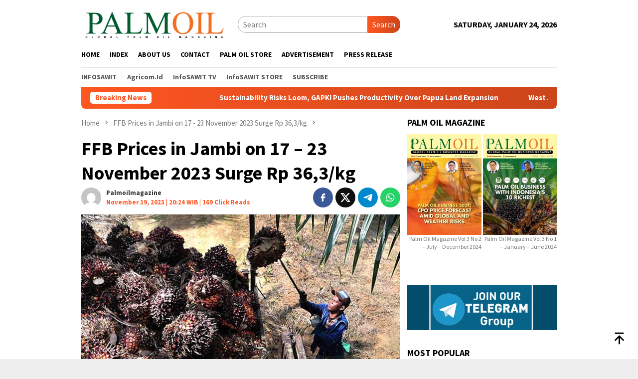

--- FILE ---
content_type: text/html; charset=UTF-8
request_url: https://www.palmoilmagazine.com/ffb-price/2023/11/19/ffb-prices-in-jambi-on-17-23-november-2023-surge-rp-363-kg/attachment/ffb-_-deddy-hendrawan/
body_size: 29193
content:
<!DOCTYPE html>
<html lang="en-US">
<head itemscope="itemscope" itemtype="http://schema.org/WebSite">
<meta charset="UTF-8">
<meta name="viewport" content="width=device-width, initial-scale=1">
<link rel="profile" href="http://gmpg.org/xfn/11">

<script type="text/javascript">
/* <![CDATA[ */
(()=>{var e={};e.g=function(){if("object"==typeof globalThis)return globalThis;try{return this||new Function("return this")()}catch(e){if("object"==typeof window)return window}}(),function({ampUrl:n,isCustomizePreview:t,isAmpDevMode:r,noampQueryVarName:o,noampQueryVarValue:s,disabledStorageKey:i,mobileUserAgents:a,regexRegex:c}){if("undefined"==typeof sessionStorage)return;const d=new RegExp(c);if(!a.some((e=>{const n=e.match(d);return!(!n||!new RegExp(n[1],n[2]).test(navigator.userAgent))||navigator.userAgent.includes(e)})))return;e.g.addEventListener("DOMContentLoaded",(()=>{const e=document.getElementById("amp-mobile-version-switcher");if(!e)return;e.hidden=!1;const n=e.querySelector("a[href]");n&&n.addEventListener("click",(()=>{sessionStorage.removeItem(i)}))}));const g=r&&["paired-browsing-non-amp","paired-browsing-amp"].includes(window.name);if(sessionStorage.getItem(i)||t||g)return;const u=new URL(location.href),m=new URL(n);m.hash=u.hash,u.searchParams.has(o)&&s===u.searchParams.get(o)?sessionStorage.setItem(i,"1"):m.href!==u.href&&(window.stop(),location.replace(m.href))}({"ampUrl":"https:\/\/www.palmoilmagazine.com\/ffb-price\/2023\/11\/19\/ffb-prices-in-jambi-on-17-23-november-2023-surge-rp-363-kg\/attachment\/ffb-_-deddy-hendrawan\/amp\/","noampQueryVarName":"noamp","noampQueryVarValue":"mobile","disabledStorageKey":"amp_mobile_redirect_disabled","mobileUserAgents":["Mobile","Android","Silk\/","Kindle","BlackBerry","Opera Mini","Opera Mobi"],"regexRegex":"^\\\/((?:.|\\n)+)\\\/([i]*)$","isCustomizePreview":false,"isAmpDevMode":false})})();
/* ]]> */
</script>
<meta name='robots' content='index, follow, max-image-preview:large, max-snippet:-1, max-video-preview:-1' />

	<!-- This site is optimized with the Yoast SEO Premium plugin v25.9 (Yoast SEO v26.8) - https://yoast.com/product/yoast-seo-premium-wordpress/ -->
	<title>FFB Prices in Jambi on 17 - 23 November 2023 Surge Rp 36,3/kg - Palm Oil Magazine</title>
	<meta name="description" content="Doc. Sawit Fest 2021 / Deddy Hendrawan" />
	<link rel="canonical" href="https://www.palmoilmagazine.com/ffb-price/2023/11/19/ffb-prices-in-jambi-on-17-23-november-2023-surge-rp-363-kg/attachment/ffb-_-deddy-hendrawan/" />
	<meta property="og:locale" content="en_US" />
	<meta property="og:type" content="article" />
	<meta property="og:title" content="FFB Prices in Jambi on 17 - 23 November 2023 Surge Rp 36,3/kg - Palm Oil Magazine" />
	<meta property="og:description" content="Doc. Sawit Fest 2021 / Deddy Hendrawan" />
	<meta property="og:url" content="https://www.palmoilmagazine.com/ffb-price/2023/11/19/ffb-prices-in-jambi-on-17-23-november-2023-surge-rp-363-kg/attachment/ffb-_-deddy-hendrawan/" />
	<meta property="og:site_name" content="Palm Oil Magazine" />
	<meta property="article:publisher" content="https://www.facebook.com/palmoilmagazine" />
	<meta property="article:modified_time" content="2023-11-19T13:24:47+00:00" />
	<meta property="og:image" content="https://www.palmoilmagazine.com/ffb-price/2023/11/19/ffb-prices-in-jambi-on-17-23-november-2023-surge-rp-363-kg/attachment/ffb-_-deddy-hendrawan" />
	<meta property="og:image:width" content="1200" />
	<meta property="og:image:height" content="675" />
	<meta property="og:image:type" content="image/jpeg" />
	<meta name="twitter:card" content="summary_large_image" />
	<meta name="twitter:site" content="@palmoilmagazine" />
	<script type="application/ld+json" class="yoast-schema-graph">{"@context":"https://schema.org","@graph":[{"@type":"WebPage","@id":"https://www.palmoilmagazine.com/ffb-price/2023/11/19/ffb-prices-in-jambi-on-17-23-november-2023-surge-rp-363-kg/attachment/ffb-_-deddy-hendrawan/","url":"https://www.palmoilmagazine.com/ffb-price/2023/11/19/ffb-prices-in-jambi-on-17-23-november-2023-surge-rp-363-kg/attachment/ffb-_-deddy-hendrawan/","name":"FFB Prices in Jambi on 17 - 23 November 2023 Surge Rp 36,3/kg - Palm Oil Magazine","isPartOf":{"@id":"https://www.palmoilmagazine.com/#website"},"primaryImageOfPage":{"@id":"https://www.palmoilmagazine.com/ffb-price/2023/11/19/ffb-prices-in-jambi-on-17-23-november-2023-surge-rp-363-kg/attachment/ffb-_-deddy-hendrawan/#primaryimage"},"image":{"@id":"https://www.palmoilmagazine.com/ffb-price/2023/11/19/ffb-prices-in-jambi-on-17-23-november-2023-surge-rp-363-kg/attachment/ffb-_-deddy-hendrawan/#primaryimage"},"thumbnailUrl":"https://www.palmoilmagazine.com/wp-content/uploads/2023/11/FFB-_-Deddy-Hendrawan.jpg","datePublished":"2023-11-19T13:24:04+00:00","dateModified":"2023-11-19T13:24:47+00:00","description":"Doc. Sawit Fest 2021 / Deddy Hendrawan","breadcrumb":{"@id":"https://www.palmoilmagazine.com/ffb-price/2023/11/19/ffb-prices-in-jambi-on-17-23-november-2023-surge-rp-363-kg/attachment/ffb-_-deddy-hendrawan/#breadcrumb"},"inLanguage":"en-US","potentialAction":[{"@type":"ReadAction","target":["https://www.palmoilmagazine.com/ffb-price/2023/11/19/ffb-prices-in-jambi-on-17-23-november-2023-surge-rp-363-kg/attachment/ffb-_-deddy-hendrawan/"]}]},{"@type":"ImageObject","inLanguage":"en-US","@id":"https://www.palmoilmagazine.com/ffb-price/2023/11/19/ffb-prices-in-jambi-on-17-23-november-2023-surge-rp-363-kg/attachment/ffb-_-deddy-hendrawan/#primaryimage","url":"https://www.palmoilmagazine.com/wp-content/uploads/2023/11/FFB-_-Deddy-Hendrawan.jpg","contentUrl":"https://www.palmoilmagazine.com/wp-content/uploads/2023/11/FFB-_-Deddy-Hendrawan.jpg","width":1200,"height":675,"caption":"Doc. Sawit Fest 2021 / Deddy Hendrawan"},{"@type":"BreadcrumbList","@id":"https://www.palmoilmagazine.com/ffb-price/2023/11/19/ffb-prices-in-jambi-on-17-23-november-2023-surge-rp-363-kg/attachment/ffb-_-deddy-hendrawan/#breadcrumb","itemListElement":[{"@type":"ListItem","position":1,"name":"Home","item":"https://www.palmoilmagazine.com/"},{"@type":"ListItem","position":2,"name":"FFB Prices in Jambi on 17 &#8211; 23 November 2023 Surge Rp 36,3/kg","item":"https://www.palmoilmagazine.com/ffb-price/2023/11/19/ffb-prices-in-jambi-on-17-23-november-2023-surge-rp-363-kg/"},{"@type":"ListItem","position":3,"name":"FFB Prices in Jambi on 17 &#8211; 23 November 2023 Surge Rp 36,3/kg"}]},{"@type":"WebSite","@id":"https://www.palmoilmagazine.com/#website","url":"https://www.palmoilmagazine.com/","name":"Palm Oil Magazine","description":"Palm Oil News Update","publisher":{"@id":"https://www.palmoilmagazine.com/#organization"},"alternateName":"Palm Oil Magazine","potentialAction":[{"@type":"SearchAction","target":{"@type":"EntryPoint","urlTemplate":"https://www.palmoilmagazine.com/?s={search_term_string}"},"query-input":{"@type":"PropertyValueSpecification","valueRequired":true,"valueName":"search_term_string"}}],"inLanguage":"en-US"},{"@type":"Organization","@id":"https://www.palmoilmagazine.com/#organization","name":"www.palmoilmagazine.com","alternateName":"Palm Oil Magazine","url":"https://www.palmoilmagazine.com/","logo":{"@type":"ImageObject","inLanguage":"en-US","@id":"https://www.palmoilmagazine.com/#/schema/logo/image/","url":"https://www.palmoilmagazine.com/wp-content/uploads/2023/06/logo-Palm-Oil.png","contentUrl":"https://www.palmoilmagazine.com/wp-content/uploads/2023/06/logo-Palm-Oil.png","width":1017,"height":241,"caption":"www.palmoilmagazine.com"},"image":{"@id":"https://www.palmoilmagazine.com/#/schema/logo/image/"},"sameAs":["https://www.facebook.com/palmoilmagazine","https://x.com/palmoilmagazine","https://t.me/palmoilmagazine","https://www.linkedin.com/in/palmoil-journalist-544386245/"],"publishingPrinciples":"https://www.palmoilmagazine.com/privacy-policy-2/","ownershipFundingInfo":"https://www.palmoilmagazine.com/about-us/","actionableFeedbackPolicy":"https://www.palmoilmagazine.com/pedoman-media-siber/","correctionsPolicy":"https://www.palmoilmagazine.com/pedoman-media-siber/","ethicsPolicy":"https://www.palmoilmagazine.com/kode-etik/","diversityPolicy":"https://www.palmoilmagazine.com/privacy-policy-2/","diversityStaffingReport":"https://www.palmoilmagazine.com/pedoman-media-siber/"}]}</script>
	<!-- / Yoast SEO Premium plugin. -->


<link rel='dns-prefetch' href='//www.googletagmanager.com' />
<link rel='dns-prefetch' href='//fonts.googleapis.com' />
<link rel='dns-prefetch' href='//pagead2.googlesyndication.com' />
<link rel="alternate" title="oEmbed (JSON)" type="application/json+oembed" href="https://www.palmoilmagazine.com/wp-json/oembed/1.0/embed?url=https%3A%2F%2Fwww.palmoilmagazine.com%2Fffb-price%2F2023%2F11%2F19%2Fffb-prices-in-jambi-on-17-23-november-2023-surge-rp-363-kg%2Fattachment%2Fffb-_-deddy-hendrawan%2F" />
<link rel="alternate" title="oEmbed (XML)" type="text/xml+oembed" href="https://www.palmoilmagazine.com/wp-json/oembed/1.0/embed?url=https%3A%2F%2Fwww.palmoilmagazine.com%2Fffb-price%2F2023%2F11%2F19%2Fffb-prices-in-jambi-on-17-23-november-2023-surge-rp-363-kg%2Fattachment%2Fffb-_-deddy-hendrawan%2F&#038;format=xml" />
<style id='wp-img-auto-sizes-contain-inline-css' type='text/css'>
img:is([sizes=auto i],[sizes^="auto," i]){contain-intrinsic-size:3000px 1500px}
/*# sourceURL=wp-img-auto-sizes-contain-inline-css */
</style>
<link rel='stylesheet' id='dashicons-css' href='https://www.palmoilmagazine.com/wp-includes/css/dashicons.min.css?ver=6.9' type='text/css' media='all' />
<link rel='stylesheet' id='post-views-counter-frontend-css' href='https://www.palmoilmagazine.com/wp-content/plugins/post-views-counter/css/frontend.css?ver=1.7.3' type='text/css' media='all' />
<style id='wp-block-library-inline-css' type='text/css'>
:root{--wp-block-synced-color:#7a00df;--wp-block-synced-color--rgb:122,0,223;--wp-bound-block-color:var(--wp-block-synced-color);--wp-editor-canvas-background:#ddd;--wp-admin-theme-color:#007cba;--wp-admin-theme-color--rgb:0,124,186;--wp-admin-theme-color-darker-10:#006ba1;--wp-admin-theme-color-darker-10--rgb:0,107,160.5;--wp-admin-theme-color-darker-20:#005a87;--wp-admin-theme-color-darker-20--rgb:0,90,135;--wp-admin-border-width-focus:2px}@media (min-resolution:192dpi){:root{--wp-admin-border-width-focus:1.5px}}.wp-element-button{cursor:pointer}:root .has-very-light-gray-background-color{background-color:#eee}:root .has-very-dark-gray-background-color{background-color:#313131}:root .has-very-light-gray-color{color:#eee}:root .has-very-dark-gray-color{color:#313131}:root .has-vivid-green-cyan-to-vivid-cyan-blue-gradient-background{background:linear-gradient(135deg,#00d084,#0693e3)}:root .has-purple-crush-gradient-background{background:linear-gradient(135deg,#34e2e4,#4721fb 50%,#ab1dfe)}:root .has-hazy-dawn-gradient-background{background:linear-gradient(135deg,#faaca8,#dad0ec)}:root .has-subdued-olive-gradient-background{background:linear-gradient(135deg,#fafae1,#67a671)}:root .has-atomic-cream-gradient-background{background:linear-gradient(135deg,#fdd79a,#004a59)}:root .has-nightshade-gradient-background{background:linear-gradient(135deg,#330968,#31cdcf)}:root .has-midnight-gradient-background{background:linear-gradient(135deg,#020381,#2874fc)}:root{--wp--preset--font-size--normal:16px;--wp--preset--font-size--huge:42px}.has-regular-font-size{font-size:1em}.has-larger-font-size{font-size:2.625em}.has-normal-font-size{font-size:var(--wp--preset--font-size--normal)}.has-huge-font-size{font-size:var(--wp--preset--font-size--huge)}.has-text-align-center{text-align:center}.has-text-align-left{text-align:left}.has-text-align-right{text-align:right}.has-fit-text{white-space:nowrap!important}#end-resizable-editor-section{display:none}.aligncenter{clear:both}.items-justified-left{justify-content:flex-start}.items-justified-center{justify-content:center}.items-justified-right{justify-content:flex-end}.items-justified-space-between{justify-content:space-between}.screen-reader-text{border:0;clip-path:inset(50%);height:1px;margin:-1px;overflow:hidden;padding:0;position:absolute;width:1px;word-wrap:normal!important}.screen-reader-text:focus{background-color:#ddd;clip-path:none;color:#444;display:block;font-size:1em;height:auto;left:5px;line-height:normal;padding:15px 23px 14px;text-decoration:none;top:5px;width:auto;z-index:100000}html :where(.has-border-color){border-style:solid}html :where([style*=border-top-color]){border-top-style:solid}html :where([style*=border-right-color]){border-right-style:solid}html :where([style*=border-bottom-color]){border-bottom-style:solid}html :where([style*=border-left-color]){border-left-style:solid}html :where([style*=border-width]){border-style:solid}html :where([style*=border-top-width]){border-top-style:solid}html :where([style*=border-right-width]){border-right-style:solid}html :where([style*=border-bottom-width]){border-bottom-style:solid}html :where([style*=border-left-width]){border-left-style:solid}html :where(img[class*=wp-image-]){height:auto;max-width:100%}:where(figure){margin:0 0 1em}html :where(.is-position-sticky){--wp-admin--admin-bar--position-offset:var(--wp-admin--admin-bar--height,0px)}@media screen and (max-width:600px){html :where(.is-position-sticky){--wp-admin--admin-bar--position-offset:0px}}

/*# sourceURL=wp-block-library-inline-css */
</style><style id='global-styles-inline-css' type='text/css'>
:root{--wp--preset--aspect-ratio--square: 1;--wp--preset--aspect-ratio--4-3: 4/3;--wp--preset--aspect-ratio--3-4: 3/4;--wp--preset--aspect-ratio--3-2: 3/2;--wp--preset--aspect-ratio--2-3: 2/3;--wp--preset--aspect-ratio--16-9: 16/9;--wp--preset--aspect-ratio--9-16: 9/16;--wp--preset--color--black: #000000;--wp--preset--color--cyan-bluish-gray: #abb8c3;--wp--preset--color--white: #ffffff;--wp--preset--color--pale-pink: #f78da7;--wp--preset--color--vivid-red: #cf2e2e;--wp--preset--color--luminous-vivid-orange: #ff6900;--wp--preset--color--luminous-vivid-amber: #fcb900;--wp--preset--color--light-green-cyan: #7bdcb5;--wp--preset--color--vivid-green-cyan: #00d084;--wp--preset--color--pale-cyan-blue: #8ed1fc;--wp--preset--color--vivid-cyan-blue: #0693e3;--wp--preset--color--vivid-purple: #9b51e0;--wp--preset--gradient--vivid-cyan-blue-to-vivid-purple: linear-gradient(135deg,rgb(6,147,227) 0%,rgb(155,81,224) 100%);--wp--preset--gradient--light-green-cyan-to-vivid-green-cyan: linear-gradient(135deg,rgb(122,220,180) 0%,rgb(0,208,130) 100%);--wp--preset--gradient--luminous-vivid-amber-to-luminous-vivid-orange: linear-gradient(135deg,rgb(252,185,0) 0%,rgb(255,105,0) 100%);--wp--preset--gradient--luminous-vivid-orange-to-vivid-red: linear-gradient(135deg,rgb(255,105,0) 0%,rgb(207,46,46) 100%);--wp--preset--gradient--very-light-gray-to-cyan-bluish-gray: linear-gradient(135deg,rgb(238,238,238) 0%,rgb(169,184,195) 100%);--wp--preset--gradient--cool-to-warm-spectrum: linear-gradient(135deg,rgb(74,234,220) 0%,rgb(151,120,209) 20%,rgb(207,42,186) 40%,rgb(238,44,130) 60%,rgb(251,105,98) 80%,rgb(254,248,76) 100%);--wp--preset--gradient--blush-light-purple: linear-gradient(135deg,rgb(255,206,236) 0%,rgb(152,150,240) 100%);--wp--preset--gradient--blush-bordeaux: linear-gradient(135deg,rgb(254,205,165) 0%,rgb(254,45,45) 50%,rgb(107,0,62) 100%);--wp--preset--gradient--luminous-dusk: linear-gradient(135deg,rgb(255,203,112) 0%,rgb(199,81,192) 50%,rgb(65,88,208) 100%);--wp--preset--gradient--pale-ocean: linear-gradient(135deg,rgb(255,245,203) 0%,rgb(182,227,212) 50%,rgb(51,167,181) 100%);--wp--preset--gradient--electric-grass: linear-gradient(135deg,rgb(202,248,128) 0%,rgb(113,206,126) 100%);--wp--preset--gradient--midnight: linear-gradient(135deg,rgb(2,3,129) 0%,rgb(40,116,252) 100%);--wp--preset--font-size--small: 13px;--wp--preset--font-size--medium: 20px;--wp--preset--font-size--large: 36px;--wp--preset--font-size--x-large: 42px;--wp--preset--spacing--20: 0.44rem;--wp--preset--spacing--30: 0.67rem;--wp--preset--spacing--40: 1rem;--wp--preset--spacing--50: 1.5rem;--wp--preset--spacing--60: 2.25rem;--wp--preset--spacing--70: 3.38rem;--wp--preset--spacing--80: 5.06rem;--wp--preset--shadow--natural: 6px 6px 9px rgba(0, 0, 0, 0.2);--wp--preset--shadow--deep: 12px 12px 50px rgba(0, 0, 0, 0.4);--wp--preset--shadow--sharp: 6px 6px 0px rgba(0, 0, 0, 0.2);--wp--preset--shadow--outlined: 6px 6px 0px -3px rgb(255, 255, 255), 6px 6px rgb(0, 0, 0);--wp--preset--shadow--crisp: 6px 6px 0px rgb(0, 0, 0);}:where(.is-layout-flex){gap: 0.5em;}:where(.is-layout-grid){gap: 0.5em;}body .is-layout-flex{display: flex;}.is-layout-flex{flex-wrap: wrap;align-items: center;}.is-layout-flex > :is(*, div){margin: 0;}body .is-layout-grid{display: grid;}.is-layout-grid > :is(*, div){margin: 0;}:where(.wp-block-columns.is-layout-flex){gap: 2em;}:where(.wp-block-columns.is-layout-grid){gap: 2em;}:where(.wp-block-post-template.is-layout-flex){gap: 1.25em;}:where(.wp-block-post-template.is-layout-grid){gap: 1.25em;}.has-black-color{color: var(--wp--preset--color--black) !important;}.has-cyan-bluish-gray-color{color: var(--wp--preset--color--cyan-bluish-gray) !important;}.has-white-color{color: var(--wp--preset--color--white) !important;}.has-pale-pink-color{color: var(--wp--preset--color--pale-pink) !important;}.has-vivid-red-color{color: var(--wp--preset--color--vivid-red) !important;}.has-luminous-vivid-orange-color{color: var(--wp--preset--color--luminous-vivid-orange) !important;}.has-luminous-vivid-amber-color{color: var(--wp--preset--color--luminous-vivid-amber) !important;}.has-light-green-cyan-color{color: var(--wp--preset--color--light-green-cyan) !important;}.has-vivid-green-cyan-color{color: var(--wp--preset--color--vivid-green-cyan) !important;}.has-pale-cyan-blue-color{color: var(--wp--preset--color--pale-cyan-blue) !important;}.has-vivid-cyan-blue-color{color: var(--wp--preset--color--vivid-cyan-blue) !important;}.has-vivid-purple-color{color: var(--wp--preset--color--vivid-purple) !important;}.has-black-background-color{background-color: var(--wp--preset--color--black) !important;}.has-cyan-bluish-gray-background-color{background-color: var(--wp--preset--color--cyan-bluish-gray) !important;}.has-white-background-color{background-color: var(--wp--preset--color--white) !important;}.has-pale-pink-background-color{background-color: var(--wp--preset--color--pale-pink) !important;}.has-vivid-red-background-color{background-color: var(--wp--preset--color--vivid-red) !important;}.has-luminous-vivid-orange-background-color{background-color: var(--wp--preset--color--luminous-vivid-orange) !important;}.has-luminous-vivid-amber-background-color{background-color: var(--wp--preset--color--luminous-vivid-amber) !important;}.has-light-green-cyan-background-color{background-color: var(--wp--preset--color--light-green-cyan) !important;}.has-vivid-green-cyan-background-color{background-color: var(--wp--preset--color--vivid-green-cyan) !important;}.has-pale-cyan-blue-background-color{background-color: var(--wp--preset--color--pale-cyan-blue) !important;}.has-vivid-cyan-blue-background-color{background-color: var(--wp--preset--color--vivid-cyan-blue) !important;}.has-vivid-purple-background-color{background-color: var(--wp--preset--color--vivid-purple) !important;}.has-black-border-color{border-color: var(--wp--preset--color--black) !important;}.has-cyan-bluish-gray-border-color{border-color: var(--wp--preset--color--cyan-bluish-gray) !important;}.has-white-border-color{border-color: var(--wp--preset--color--white) !important;}.has-pale-pink-border-color{border-color: var(--wp--preset--color--pale-pink) !important;}.has-vivid-red-border-color{border-color: var(--wp--preset--color--vivid-red) !important;}.has-luminous-vivid-orange-border-color{border-color: var(--wp--preset--color--luminous-vivid-orange) !important;}.has-luminous-vivid-amber-border-color{border-color: var(--wp--preset--color--luminous-vivid-amber) !important;}.has-light-green-cyan-border-color{border-color: var(--wp--preset--color--light-green-cyan) !important;}.has-vivid-green-cyan-border-color{border-color: var(--wp--preset--color--vivid-green-cyan) !important;}.has-pale-cyan-blue-border-color{border-color: var(--wp--preset--color--pale-cyan-blue) !important;}.has-vivid-cyan-blue-border-color{border-color: var(--wp--preset--color--vivid-cyan-blue) !important;}.has-vivid-purple-border-color{border-color: var(--wp--preset--color--vivid-purple) !important;}.has-vivid-cyan-blue-to-vivid-purple-gradient-background{background: var(--wp--preset--gradient--vivid-cyan-blue-to-vivid-purple) !important;}.has-light-green-cyan-to-vivid-green-cyan-gradient-background{background: var(--wp--preset--gradient--light-green-cyan-to-vivid-green-cyan) !important;}.has-luminous-vivid-amber-to-luminous-vivid-orange-gradient-background{background: var(--wp--preset--gradient--luminous-vivid-amber-to-luminous-vivid-orange) !important;}.has-luminous-vivid-orange-to-vivid-red-gradient-background{background: var(--wp--preset--gradient--luminous-vivid-orange-to-vivid-red) !important;}.has-very-light-gray-to-cyan-bluish-gray-gradient-background{background: var(--wp--preset--gradient--very-light-gray-to-cyan-bluish-gray) !important;}.has-cool-to-warm-spectrum-gradient-background{background: var(--wp--preset--gradient--cool-to-warm-spectrum) !important;}.has-blush-light-purple-gradient-background{background: var(--wp--preset--gradient--blush-light-purple) !important;}.has-blush-bordeaux-gradient-background{background: var(--wp--preset--gradient--blush-bordeaux) !important;}.has-luminous-dusk-gradient-background{background: var(--wp--preset--gradient--luminous-dusk) !important;}.has-pale-ocean-gradient-background{background: var(--wp--preset--gradient--pale-ocean) !important;}.has-electric-grass-gradient-background{background: var(--wp--preset--gradient--electric-grass) !important;}.has-midnight-gradient-background{background: var(--wp--preset--gradient--midnight) !important;}.has-small-font-size{font-size: var(--wp--preset--font-size--small) !important;}.has-medium-font-size{font-size: var(--wp--preset--font-size--medium) !important;}.has-large-font-size{font-size: var(--wp--preset--font-size--large) !important;}.has-x-large-font-size{font-size: var(--wp--preset--font-size--x-large) !important;}
/*# sourceURL=global-styles-inline-css */
</style>

<style id='classic-theme-styles-inline-css' type='text/css'>
/*! This file is auto-generated */
.wp-block-button__link{color:#fff;background-color:#32373c;border-radius:9999px;box-shadow:none;text-decoration:none;padding:calc(.667em + 2px) calc(1.333em + 2px);font-size:1.125em}.wp-block-file__button{background:#32373c;color:#fff;text-decoration:none}
/*# sourceURL=/wp-includes/css/classic-themes.min.css */
</style>
<link rel='stylesheet' id='hostinger-reach-subscription-block-css' href='https://www.palmoilmagazine.com/wp-content/plugins/hostinger-reach/frontend/dist/blocks/subscription.css?ver=1768954232' type='text/css' media='all' />
<link crossorigin="anonymous" rel='stylesheet' id='bloggingpro-fonts-css' href='https://fonts.googleapis.com/css?family=Source+Sans+Pro%3Aregular%2Citalic%2C700%2C300%26subset%3Dlatin%2C&#038;ver=1.4.2' type='text/css' media='all' />
<link rel='stylesheet' id='bloggingpro-style-css' href='https://www.palmoilmagazine.com/wp-content/themes/bloggingpro/style.css?ver=1.4.2' type='text/css' media='all' />
<style id='bloggingpro-style-inline-css' type='text/css'>
kbd,a.button,button,.button,button.button,input[type="button"],input[type="reset"],input[type="submit"],.tagcloud a,ul.page-numbers li a.prev.page-numbers,ul.page-numbers li a.next.page-numbers,ul.page-numbers li span.page-numbers,.page-links > .page-link-number,.cat-links ul li a,.entry-footer .tag-text,.gmr-recentposts-widget li.listpost-gallery .gmr-rp-content .gmr-metacontent .cat-links-content a,.page-links > .post-page-numbers.current span,ol.comment-list li div.reply a,#cancel-comment-reply-link,.entry-footer .tags-links a:hover,.gmr-topnotification{background-color:#FF5722;}#primary-menu > li ul .current-menu-item > a,#primary-menu .sub-menu > li:hover > a,.cat-links-content a,.tagcloud li:before,a:hover,a:focus,a:active,.gmr-ontop:hover path,#navigationamp button.close-topnavmenu-wrap,.sidr a#sidr-id-close-topnavmenu-button,.sidr-class-menu-item i._mi,.sidr-class-menu-item img._mi,.text-marquee{color:#FF5722;}.widget-title:after,a.button,button,.button,button.button,input[type="button"],input[type="reset"],input[type="submit"],.tagcloud a,.sticky .gmr-box-content,.bypostauthor > .comment-body,.gmr-ajax-loader div:nth-child(1),.gmr-ajax-loader div:nth-child(2),.entry-footer .tags-links a:hover{border-color:#FF5722;}a,.gmr-ontop path{color:#2E2E2E;}.entry-content-single p a{color:#FF5722;}body{color:#444444;font-family:"Source Sans Pro","Helvetica Neue",sans-serif;font-weight:500;font-size:15px;}.site-header{background-image:url();-webkit-background-size:auto;-moz-background-size:auto;-o-background-size:auto;background-size:auto;background-repeat:repeat;background-position:center top;background-attachment:scroll;}.site-header,.gmr-verytopbanner{background-color:#ffffff;}.site-title a{color:#FF5722;}.site-description{color:#999999;}.top-header{background-color:#ffffff;}#gmr-responsive-menu,.gmr-mainmenu #primary-menu > li > a,.search-trigger .gmr-icon{color:#000000;}.gmr-mainmenu #primary-menu > li.menu-border > a span,.gmr-mainmenu #primary-menu > li.page_item_has_children > a:after,.gmr-mainmenu #primary-menu > li.menu-item-has-children > a:after,.gmr-mainmenu #primary-menu .sub-menu > li.page_item_has_children > a:after,.gmr-mainmenu #primary-menu .sub-menu > li.menu-item-has-children > a:after{border-color:#000000;}#gmr-responsive-menu:hover,.gmr-mainmenu #primary-menu > li:hover > a,.gmr-mainmenu #primary-menu > .current-menu-item > a,.gmr-mainmenu #primary-menu .current-menu-ancestor > a,.gmr-mainmenu #primary-menu .current_page_item > a,.gmr-mainmenu #primary-menu .current_page_ancestor > a,.search-trigger .gmr-icon:hover{color:#FF5722;}.gmr-mainmenu #primary-menu > li.menu-border:hover > a span,.gmr-mainmenu #primary-menu > li.menu-border.current-menu-item > a span,.gmr-mainmenu #primary-menu > li.menu-border.current-menu-ancestor > a span,.gmr-mainmenu #primary-menu > li.menu-border.current_page_item > a span,.gmr-mainmenu #primary-menu > li.menu-border.current_page_ancestor > a span,.gmr-mainmenu #primary-menu > li.page_item_has_children:hover > a:after,.gmr-mainmenu #primary-menu > li.menu-item-has-children:hover > a:after,.gmr-mainmenu #primary-menu .sub-menu > li.page_item_has_children:hover > a:after,.gmr-mainmenu #primary-menu .sub-menu > li.menu-item-has-children:hover > a:after{border-color:#FF5722;}.secondwrap-menu .gmr-mainmenu #primary-menu > li > a,.secondwrap-menu .search-trigger .gmr-icon{color:#555555;}#primary-menu > li.menu-border > a span{border-color:#555555;}.secondwrap-menu .gmr-mainmenu #primary-menu > li:hover > a,.secondwrap-menu .gmr-mainmenu #primary-menu > .current-menu-item > a,.secondwrap-menu .gmr-mainmenu #primary-menu .current-menu-ancestor > a,.secondwrap-menu .gmr-mainmenu #primary-menu .current_page_item > a,.secondwrap-menu .gmr-mainmenu #primary-menu .current_page_ancestor > a,.secondwrap-menu .gmr-mainmenu #primary-menu > li.page_item_has_children:hover > a:after,.secondwrap-menu .gmr-mainmenu #primary-menu > li.menu-item-has-children:hover > a:after,.secondwrap-menu .gmr-mainmenu #primary-menu .sub-menu > li.page_item_has_children:hover > a:after,.secondwrap-menu .gmr-mainmenu #primary-menu .sub-menu > li.menu-item-has-children:hover > a:after,.secondwrap-menu .search-trigger .gmr-icon:hover{color:#FF5722;}.secondwrap-menu .gmr-mainmenu #primary-menu > li.menu-border:hover > a span,.secondwrap-menu .gmr-mainmenu #primary-menu > li.menu-border.current-menu-item > a span,.secondwrap-menu .gmr-mainmenu #primary-menu > li.menu-border.current-menu-ancestor > a span,.secondwrap-menu .gmr-mainmenu #primary-menu > li.menu-border.current_page_item > a span,.secondwrap-menu .gmr-mainmenu #primary-menu > li.menu-border.current_page_ancestor > a span,.secondwrap-menu .gmr-mainmenu #primary-menu > li.page_item_has_children:hover > a:after,.secondwrap-menu .gmr-mainmenu #primary-menu > li.menu-item-has-children:hover > a:after,.secondwrap-menu .gmr-mainmenu #primary-menu .sub-menu > li.page_item_has_children:hover > a:after,.secondwrap-menu .gmr-mainmenu #primary-menu .sub-menu > li.menu-item-has-children:hover > a:after{border-color:#FF5722;}h1,h2,h3,h4,h5,h6,.h1,.h2,.h3,.h4,.h5,.h6,.site-title,#primary-menu > li > a,.gmr-rp-biglink a,.gmr-rp-link a,.gmr-gallery-related ul li p a{font-family:"Source Sans Pro","Helvetica Neue",sans-serif;}.entry-main-single,.entry-main-single p{font-size:18px;}h1.title,h1.entry-title{font-size:38px;}h2.entry-title{font-size:20px;}.footer-container{background-color:#1e1e1e;}.widget-footer,.content-footer,.site-footer,.content-footer h3.widget-title{color:#ffffff;}.widget-footer a,.content-footer a,.site-footer a{color:#ffffff;}.widget-footer a:hover,.content-footer a:hover,.site-footer a:hover{color:#ff5722;}
/*# sourceURL=bloggingpro-style-inline-css */
</style>

<!-- Google tag (gtag.js) snippet added by Site Kit -->
<!-- Google Analytics snippet added by Site Kit -->
<script type="text/javascript" src="https://www.googletagmanager.com/gtag/js?id=GT-K5LBFG76" id="google_gtagjs-js" async></script>
<script type="text/javascript" id="google_gtagjs-js-after">
/* <![CDATA[ */
window.dataLayer = window.dataLayer || [];function gtag(){dataLayer.push(arguments);}
gtag("set","linker",{"domains":["www.palmoilmagazine.com"]});
gtag("js", new Date());
gtag("set", "developer_id.dZTNiMT", true);
gtag("config", "GT-K5LBFG76");
 window._googlesitekit = window._googlesitekit || {}; window._googlesitekit.throttledEvents = []; window._googlesitekit.gtagEvent = (name, data) => { var key = JSON.stringify( { name, data } ); if ( !! window._googlesitekit.throttledEvents[ key ] ) { return; } window._googlesitekit.throttledEvents[ key ] = true; setTimeout( () => { delete window._googlesitekit.throttledEvents[ key ]; }, 5 ); gtag( "event", name, { ...data, event_source: "site-kit" } ); }; 
//# sourceURL=google_gtagjs-js-after
/* ]]> */
</script>
<meta name="generator" content="Site Kit by Google 1.170.0" /><link rel="alternate" type="text/html" media="only screen and (max-width: 640px)" href="https://www.palmoilmagazine.com/ffb-price/2023/11/19/ffb-prices-in-jambi-on-17-23-november-2023-surge-rp-363-kg/attachment/ffb-_-deddy-hendrawan/amp/"><script async src="https://pagead2.googlesyndication.com/pagead/js/adsbygoogle.js?client=ca-pub-5292838997862931"
     crossorigin="anonymous"></script>

<script async src="https://pagead2.googlesyndication.com/pagead/js/adsbygoogle.js?client=ca-pub-5508242105747594"
				crossorigin="anonymous"></script>

<script async src="https://pagead2.googlesyndication.com/pagead/js/adsbygoogle.js?client=ca-pub-5292838997862931"
     crossorigin="anonymous"></script>

<script async src="https://pagead2.googlesyndication.com/pagead/js/adsbygoogle.js?client=ca-pub-3173990676804883"
     crossorigin="anonymous"></script>

<script async src="https://pagead2.googlesyndication.com/pagead/js/adsbygoogle.js?client=ca-pub-2805811769209453"
     crossorigin="anonymous"></script>

<script async src="https://pagead2.googlesyndication.com/pagead/js/adsbygoogle.js?client=ca-pub-9064336764478123"
     crossorigin="anonymous"></script>

<script async src="https://pagead2.googlesyndication.com/pagead/js/adsbygoogle.js?client=ca-pub-5204595286719110"
     crossorigin="anonymous"></script>

<script async src="https://pagead2.googlesyndication.com/pagead/js/adsbygoogle.js?client=ca-pub-1753010412331369"
     crossorigin="anonymous"></script>

<script async src="https://pagead2.googlesyndication.com/pagead/js/adsbygoogle.js?client=ca-pub-4251060962165747"
     crossorigin="anonymous"></script>

<script async src="https://pagead2.googlesyndication.com/pagead/js/adsbygoogle.js?client=ca-pub-9096721051017241"
     crossorigin="anonymous"></script>

<script async src="https://pagead2.googlesyndication.com/pagead/js/adsbygoogle.js?client=ca-pub-9064336764478123"
     crossorigin="anonymous"></script>
				<!-- Facebook Pixel -->
				<script>
				!function(f,b,e,v,n,t,s){if(f.fbq)return;n=f.fbq=function(){n.callMethod?
				n.callMethod.apply(n,arguments):n.queue.push(arguments)};if(!f._fbq)f._fbq=n;
				n.push=n;n.loaded=!0;n.version='2.0';n.queue=[];t=b.createElement(e);t.async=!0;
				t.src=v;s=b.getElementsByTagName(e)[0];s.parentNode.insertBefore(t,s)}(window,
				document,'script','https://connect.facebook.net/en_US/fbevents.js');

				fbq('init', '100081804882682');
				fbq('track', "PageView");</script>
				<noscript><img height="1" width="1" style="display:none"
				src="https://www.facebook.com/tr?id=100081804882682&ev=PageView&noscript=1"
				/></noscript>
<!-- Google AdSense meta tags added by Site Kit -->
<meta name="google-adsense-platform-account" content="ca-host-pub-2644536267352236">
<meta name="google-adsense-platform-domain" content="sitekit.withgoogle.com">
<!-- End Google AdSense meta tags added by Site Kit -->
<link rel="amphtml" href="https://www.palmoilmagazine.com/ffb-price/2023/11/19/ffb-prices-in-jambi-on-17-23-november-2023-surge-rp-363-kg/attachment/ffb-_-deddy-hendrawan/amp/">
<!-- Google AdSense snippet added by Site Kit -->
<script type="text/javascript" async="async" src="https://pagead2.googlesyndication.com/pagead/js/adsbygoogle.js?client=ca-pub-2083495239827903&amp;host=ca-host-pub-2644536267352236" crossorigin="anonymous"></script>

<!-- End Google AdSense snippet added by Site Kit -->
<style>#amp-mobile-version-switcher{left:0;position:absolute;width:100%;z-index:100}#amp-mobile-version-switcher>a{background-color:#444;border:0;color:#eaeaea;display:block;font-family:-apple-system,BlinkMacSystemFont,Segoe UI,Roboto,Oxygen-Sans,Ubuntu,Cantarell,Helvetica Neue,sans-serif;font-size:16px;font-weight:600;padding:15px 0;text-align:center;-webkit-text-decoration:none;text-decoration:none}#amp-mobile-version-switcher>a:active,#amp-mobile-version-switcher>a:focus,#amp-mobile-version-switcher>a:hover{-webkit-text-decoration:underline;text-decoration:underline}</style><link rel="icon" href="https://www.palmoilmagazine.com/wp-content/uploads/2026/01/cropped-Favicom-Palm-Oil-32x32.png" sizes="32x32" />
<link rel="icon" href="https://www.palmoilmagazine.com/wp-content/uploads/2026/01/cropped-Favicom-Palm-Oil-192x192.png" sizes="192x192" />
<link rel="apple-touch-icon" href="https://www.palmoilmagazine.com/wp-content/uploads/2026/01/cropped-Favicom-Palm-Oil-180x180.png" />
<meta name="msapplication-TileImage" content="https://www.palmoilmagazine.com/wp-content/uploads/2026/01/cropped-Favicom-Palm-Oil-270x270.png" />
		<style type="text/css" id="wp-custom-css">
			.gmr-footer-logo img {
    height: 40px;
}

.gmr-metacontent {
  color: #000000 !important;
}

.paralax_div {
  position: relative;
  overflow: visible;
  width: 300%;
  height: 250px;
  margin-right: 20px;
  display: inline-block;
  float: left;
  z-index: 99;
}
.paralax_div > div {
  overflow: hidden;
  width: 100%;
  height: 100%;
  margin: 0;
  position: absolute;
  top: 0;
  left: 0;
  clip: rect(auto auto auto auto);
}
.paralax_div > div > div {
  width: 100%;
  height: 100%;
  position: fixed;
  top: 0;
  margin: 0 auto;
  -moz-transform: translateZ(0);
  -webkit-transform: translateZ(0);
  -ms-transform: translateZ(0);
  -o-transform: translateZ(0);
  transform: translateZ(0);
}
.paralax_div > div > div > div {
  width: 100%;
  height: 100vh;
  position: absolute;
  left: 50%;
  top: 0;
  border: none;
  -moz-transform: translateX(-50%);
  -webkit-transform: translateX(-50%);
  -ms-transform: translateX(-50%);
  -o-transform: translateX(-50%);
  transform: translateX(-50%);
  display: -webkit-flex;
  display: -ms-flexbox;
  display: flex;
  -webkit-align-content: center;
  align-content: center;
  -webkit-align-items: center;
  -ms-flex-align: center;
  align-items: center;
}
.paralax_div > div > div > div > * {
  margin: 0;
  margin-top: 0;
}
.paralax_div > div > div > div > a {
  width: 100%;
  height: 100vh;
}
.paralax_div img,.paralax_div iframe,.paralax_div ins {
  height: 600px;
  width: 300px;
}
.clear {
  clear: both;
  display: block
}

@media screen and (max-width:350px) {
  .paralax_div {
    width: 100%;
    height: 350px;
    margin: 0 auto;
    float: none;
  }
  .paralax_div > div > div > div {
    left: 50%;
    -moz-transform: translateX(-50%);
    -webkit-transform: translateX(-50%);
    -ms-transform: translateX(-50%);
    -o-transform: translateX(-50%);
    transform: translateX(-50%);
  }
  .paralax_div > div > div {
    width: 100%;
    left:0;
    text-align: center;
  }
  .paralax_div img {
    margin: 0 auto;
    width:auto;
    max-width:100%;
    height:auto;
  }
}
@media screen and (max-width:320px) {
  .paralax_div iframe,.parallax_banner ins {
    margin: 0 auto;
    width:100%;
    height:650px;
  }
}

.gmr-logo img {
    max-height: 70px;
}

.widget-title {
    overflow: hidden;
    font-size: 18px;
    margin-bottom: 12px;
    text-transform: uppercase;
}

.cat-links-content a {
    font-size: 14px;
    color: #228B22;
    font-weight: 700;
    text-transform: uppercase;
}

body {
    color: #000000;
    font-family: "Source Sans Pro","Helvetica Neue",sans-serif;
    font-weight: 500;
    font-size: 16px;
}

.entry-footer .tags-links a {
    padding: 5px 10px;
    border: 1px solid #32CD32;
    display: inline-block;
    color: #32CD32;
    margin-right: 7px;
	  margin-bottom: 7px;
    -moz-border-radius: ;
    border-radius: 3px;
}

.gmr-box-content.gmr-single .entry-header .byline,
.gmr-box-content.gmr-single .entry-header .posted-on,
.gmr-box-content.gmr-single .entry-header .posted-by,
.gmr-box-content.gmr-single .entry-header .gmr-view {
	font-size: 13px;
	color: #FF5722;
	font-weight: 600;
}

.above_post {
  padding-top: 8px;
  width: 300px;
  margin: 0 20px 5px 0;
  display: inline;
  float: left
}

@media screen and (max-width:414px) {
  .above_post {
    padding-top: 10px;
    width: 100%;
    height: auto;
    margin: 0 0 10px;
    display: block;
    float: none
  }
}
.above_post amp-ad {
  margin-top: 60px
}
		</style>
			
	<script async src="https://pagead2.googlesyndication.com/pagead/js/adsbygoogle.js?client=ca-pub-2599731490579804"
     crossorigin="anonymous"></script>
	
<link rel='stylesheet' id='mediaelement-css' href='https://www.palmoilmagazine.com/wp-includes/js/mediaelement/mediaelementplayer-legacy.min.css?ver=4.2.17' type='text/css' media='all' />
<link rel='stylesheet' id='wp-mediaelement-css' href='https://www.palmoilmagazine.com/wp-includes/js/mediaelement/wp-mediaelement.min.css?ver=6.9' type='text/css' media='all' />
</head>

<body class="attachment wp-singular attachment-template-default single single-attachment postid-5338 attachmentid-5338 attachment-jpeg wp-theme-bloggingpro gmr-theme idtheme kentooz gmr-sticky group-blog" itemscope="itemscope" itemtype="http://schema.org/WebPage">
<div id="full-container">
<a class="skip-link screen-reader-text" href="#main">Skip to content</a>


<header id="masthead" class="site-header" role="banner" itemscope="itemscope" itemtype="http://schema.org/WPHeader">
	<div class="container">
					<div class="clearfix gmr-headwrapper">

				<div class="list-table clearfix">
					<div class="table-row">
						<div class="table-cell onlymobile-menu">
															<a id="gmr-responsive-menu" href="#menus" rel="nofollow" title="Mobile Menu"><svg xmlns="http://www.w3.org/2000/svg" xmlns:xlink="http://www.w3.org/1999/xlink" aria-hidden="true" role="img" width="1em" height="1em" preserveAspectRatio="xMidYMid meet" viewBox="0 0 24 24"><path d="M3 6h18v2H3V6m0 5h18v2H3v-2m0 5h18v2H3v-2z" fill="currentColor"/></svg><span class="screen-reader-text">Mobile Menu</span></a>
													</div>
												<div class="close-topnavmenu-wrap"><a id="close-topnavmenu-button" rel="nofollow" href="#"><svg xmlns="http://www.w3.org/2000/svg" xmlns:xlink="http://www.w3.org/1999/xlink" aria-hidden="true" role="img" width="1em" height="1em" preserveAspectRatio="xMidYMid meet" viewBox="0 0 24 24"><path d="M12 20c-4.41 0-8-3.59-8-8s3.59-8 8-8s8 3.59 8 8s-3.59 8-8 8m0-18C6.47 2 2 6.47 2 12s4.47 10 10 10s10-4.47 10-10S17.53 2 12 2m2.59 6L12 10.59L9.41 8L8 9.41L10.59 12L8 14.59L9.41 16L12 13.41L14.59 16L16 14.59L13.41 12L16 9.41L14.59 8z" fill="currentColor"/></svg></a></div>
												<div class="table-cell gmr-logo">
															<div class="logo-wrap">
									<a href="https://www.palmoilmagazine.com/" class="custom-logo-link" itemprop="url" title="Palm Oil Magazine">
										<img src="https://www.palmoilmagazine.com/wp-content/uploads/2023/06/logo-Palm-Oil.png" alt="Palm Oil Magazine" title="Palm Oil Magazine" />
									</a>
								</div>
														</div>
													<div class="table-cell search">
								<a id="search-menu-button-top" class="responsive-searchbtn pull-right" href="#" rel="nofollow"><svg xmlns="http://www.w3.org/2000/svg" xmlns:xlink="http://www.w3.org/1999/xlink" aria-hidden="true" role="img" width="1em" height="1em" preserveAspectRatio="xMidYMid meet" viewBox="0 0 24 24"><g fill="none"><path d="M21 21l-4.486-4.494M19 10.5a8.5 8.5 0 1 1-17 0a8.5 8.5 0 0 1 17 0z" stroke="currentColor" stroke-width="2" stroke-linecap="round"/></g></svg></a>
								<form method="get" id="search-topsearchform-container" class="gmr-searchform searchform topsearchform" action="https://www.palmoilmagazine.com/">
									<input type="text" name="s" id="s" placeholder="Search" />
									<button type="submit" class="topsearch-submit">Search</button>
								</form>
							</div>
							<div class="table-cell gmr-table-date">
								<span class="gmr-top-date pull-right" data-lang="en-US"></span>
							</div>
											</div>
				</div>
							</div>
				</div><!-- .container -->
</header><!-- #masthead -->

<div class="top-header">
	<div class="container">
	<div class="gmr-menuwrap mainwrap-menu clearfix">
		<nav id="site-navigation" class="gmr-mainmenu" role="navigation" itemscope="itemscope" itemtype="http://schema.org/SiteNavigationElement">
			<ul id="primary-menu" class="menu"><li class="menu-item menu-item-type-menulogo-btn gmr-menulogo-btn"><a href="https://www.palmoilmagazine.com/" id="menulogo-button" itemprop="url" title="Palm Oil Magazine"><img src="https://beige-heron-208544.hostingersite.com/wp-content/uploads/2023/06/ICON-Palmoil.jpg" alt="Palm Oil Magazine" title="Palm Oil Magazine" itemprop="image" /></a></li><li id="menu-item-259" class="menu-item menu-item-type-custom menu-item-object-custom menu-item-259"><a href="https://palmoilmagazine.com/" itemprop="url"><span itemprop="name">Home</span></a></li>
<li id="menu-item-151" class="menu-item menu-item-type-post_type menu-item-object-page menu-item-151"><a href="https://www.palmoilmagazine.com/indeks/" itemprop="url"><span itemprop="name">Index</span></a></li>
<li id="menu-item-142" class="menu-item menu-item-type-custom menu-item-object-custom menu-item-142"><a href="https://palmoilmagazine.com/about-us/" itemprop="url"><span itemprop="name">About Us</span></a></li>
<li id="menu-item-143" class="menu-item menu-item-type-custom menu-item-object-custom menu-item-143"><a href="https://palmoilmagazine.com/contact/" itemprop="url"><span itemprop="name">Contact</span></a></li>
<li id="menu-item-144" class="menu-item menu-item-type-custom menu-item-object-custom menu-item-144"><a href="https://palmoilmagazine.com/palmoil-magazine/" itemprop="url"><span itemprop="name">Palm Oil Store</span></a></li>
<li id="menu-item-908" class="menu-item menu-item-type-post_type menu-item-object-page menu-item-908"><a href="https://www.palmoilmagazine.com/advertisement/" itemprop="url"><span itemprop="name">Advertisement</span></a></li>
<li id="menu-item-8088" class="menu-item menu-item-type-custom menu-item-object-custom menu-item-8088"><a href="https://palmoilmagazine.com/Palm%20Oil%20Store/category/press-release/" itemprop="url"><span itemprop="name">Press Release</span></a></li>
<li class="menu-item menu-item-type-search-btn gmr-search-btn pull-right"><a id="search-menu-button" href="#" rel="nofollow"><svg xmlns="http://www.w3.org/2000/svg" xmlns:xlink="http://www.w3.org/1999/xlink" aria-hidden="true" role="img" width="1em" height="1em" preserveAspectRatio="xMidYMid meet" viewBox="0 0 24 24"><g fill="none"><path d="M21 21l-4.486-4.494M19 10.5a8.5 8.5 0 1 1-17 0a8.5 8.5 0 0 1 17 0z" stroke="currentColor" stroke-width="2" stroke-linecap="round"/></g></svg></a><div class="search-dropdown search" id="search-dropdown-container"><form method="get" class="gmr-searchform searchform" action="https://www.palmoilmagazine.com/"><input type="text" name="s" id="s" placeholder="Search" /></form></div></li></ul>		</nav><!-- #site-navigation -->
	</div>
		<div class="gmr-menuwrap secondwrap-menu clearfix">
		<nav id="site-navigation" class="gmr-mainmenu" role="navigation" itemscope="itemscope" itemtype="http://schema.org/SiteNavigationElement">
			<ul id="primary-menu" class="menu"><li id="menu-item-172" class="menu-item menu-item-type-custom menu-item-object-custom menu-item-172"><a href="https://www.infosawit.com/" itemprop="url"><span itemprop="name">InfoSAWIT</span></a></li>
<li id="menu-item-448" class="menu-item menu-item-type-custom menu-item-object-custom menu-item-448"><a href="https://agricom.id/" itemprop="url"><span itemprop="name">Agricom.id</span></a></li>
<li id="menu-item-909" class="menu-item menu-item-type-custom menu-item-object-custom menu-item-909"><a href="https://youtube.com/@InfoSAWIT" itemprop="url"><span itemprop="name">InfoSAWIT TV</span></a></li>
<li id="menu-item-20169" class="menu-item menu-item-type-custom menu-item-object-custom menu-item-20169"><a href="https://store.infosawit.com/magazine/english" itemprop="url"><span itemprop="name">InfoSAWIT STORE</span></a></li>
<li id="menu-item-20170" class="menu-item menu-item-type-custom menu-item-object-custom menu-item-20170"><a href="https://news.infosawit.com/langganan/gold_member_infosawit" itemprop="url"><span itemprop="name">SUBSCRIBE</span></a></li>
</ul>		</nav><!-- #site-navigation -->
	</div>
			</div><!-- .container -->
</div><!-- .top-header -->
<div class="site inner-wrap" id="site-container">

<div class="container"><div class="gmr-topnotification"><div class="wrap-marquee"><div class="text-marquee">Breaking News</div><span class="marquee">				<a href="https://www.palmoilmagazine.com/ipoa/2026/01/23/sustainability-risks-loom-gapki-pushes-productivity-over-papua-land-expansion/" class="gmr-recent-marquee" title="Sustainability Risks Loom, GAPKI Pushes Productivity Over Papua Land Expansion">Sustainability Risks Loom, GAPKI Pushes Productivity Over Papua Land Expansion</a>
							<a href="https://www.palmoilmagazine.com/hot-news/2026/01/23/west-java-urged-to-re-verify-oil-palm-plantation-data-amid-growing-discrepancies/" class="gmr-recent-marquee" title="West Java Urged to Re-Verify Oil Palm Plantation Data Amid Growing Discrepancies">West Java Urged to Re-Verify Oil Palm Plantation Data Amid Growing Discrepancies</a>
							<a href="https://www.palmoilmagazine.com/cpo-price/2026/01/23/kpbn-inacom-cpo-prices-rise-0-92-on-thursday-jan-22-malaysian-palm-oil-market-strengthens/" class="gmr-recent-marquee" title="KPBN Inacom CPO Prices Rise 0.92% on Thursday (Jan 22), Malaysian Palm Oil Market Strengthens">KPBN Inacom CPO Prices Rise 0.92% on Thursday (Jan 22), Malaysian Palm Oil Market Strengthens</a>
							<a href="https://www.palmoilmagazine.com/cpo-price/2026/01/23/malaysian-cpo-prices-rise-as-market-eyes-us-biodiesel-outlook-and-production-risks/" class="gmr-recent-marquee" title="Malaysian CPO Prices Rise as Market Eyes US Biodiesel Outlook and Production Risks">Malaysian CPO Prices Rise as Market Eyes US Biodiesel Outlook and Production Risks</a>
							<a href="https://www.palmoilmagazine.com/opinion/2026/01/23/rethinking-palm-oil-why-esg-is-indonesias-strategic-path-forward/" class="gmr-recent-marquee" title="Rethinking Palm Oil: Why ESG Is Indonesia’s Strategic Path Forward">Rethinking Palm Oil: Why ESG Is Indonesia’s Strategic Path Forward</a>
			</span></div></div></div>

	<div id="content" class="gmr-content">

		<div class="container">
			<div class="row">

<div id="primary" class="col-md-main">
	<div class="content-area gmr-single-wrap">
					<div class="breadcrumbs" itemscope itemtype="https://schema.org/BreadcrumbList">
																								<span class="first-item" itemprop="itemListElement" itemscope itemtype="https://schema.org/ListItem">
									<a itemscope itemtype="https://schema.org/WebPage" itemprop="item" itemid="https://www.palmoilmagazine.com/" href="https://www.palmoilmagazine.com/">
										<span itemprop="name">Home</span>
									</a>
									<span itemprop="position" content="1"></span>
								</span>
														<span class="separator"><svg xmlns="http://www.w3.org/2000/svg" xmlns:xlink="http://www.w3.org/1999/xlink" aria-hidden="true" role="img" width="1em" height="1em" preserveAspectRatio="xMidYMid meet" viewBox="0 0 24 24"><path d="M8.59 16.59L13.17 12L8.59 7.41L10 6l6 6l-6 6l-1.41-1.41z" fill="currentColor"/></svg></span>
																															<span class="0-item" itemprop="itemListElement" itemscope itemtype="http://schema.org/ListItem">
									<a itemscope itemtype="https://schema.org/WebPage" itemprop="item" itemid="https://www.palmoilmagazine.com/ffb-price/2023/11/19/ffb-prices-in-jambi-on-17-23-november-2023-surge-rp-363-kg/" href="https://www.palmoilmagazine.com/ffb-price/2023/11/19/ffb-prices-in-jambi-on-17-23-november-2023-surge-rp-363-kg/">
										<span itemprop="name">FFB Prices in Jambi on 17 - 23 November 2023 Surge Rp 36,3/kg</span>
									</a>
									<span itemprop="position" content="2"></span>
								</span>
														<span class="separator"><svg xmlns="http://www.w3.org/2000/svg" xmlns:xlink="http://www.w3.org/1999/xlink" aria-hidden="true" role="img" width="1em" height="1em" preserveAspectRatio="xMidYMid meet" viewBox="0 0 24 24"><path d="M8.59 16.59L13.17 12L8.59 7.41L10 6l6 6l-6 6l-1.41-1.41z" fill="currentColor"/></svg></span>
																						<span class="last-item" itemscope itemtype="https://schema.org/ListItem">
							<span itemprop="name">FFB Prices in Jambi on 17 - 23 November 2023 Surge Rp 36,3/kg</span>
							<span itemprop="position" content="3"></span>
						</span>
															</div>
					<main id="main" class="site-main" role="main">
		<div class="inner-container">
			
<article id="post-5338" class="post-5338 attachment type-attachment status-inherit hentry" itemscope="itemscope" itemtype="http://schema.org/CreativeWork">
	<div class="gmr-box-content gmr-single">
		<header class="entry-header">
			<h1 class="entry-title" itemprop="headline">FFB Prices in Jambi on 17 &#8211; 23 November 2023 Surge Rp 36,3/kg</h1><div class="list-table clearfix"><div class="table-row"><div class="table-cell gmr-gravatar-metasingle"><a class="url" href="https://www.palmoilmagazine.com/author/" title="Permalink to: Palmoilmagazine" itemprop="url"><img alt='Gravatar Image' title='Gravatar' src='https://secure.gravatar.com/avatar/57bb8c121717c07c3075438ab29b8f85cef49e39400c0e58e2f5c29d0ad14f55?s=40&#038;d=mm&#038;r=g' srcset='https://secure.gravatar.com/avatar/57bb8c121717c07c3075438ab29b8f85cef49e39400c0e58e2f5c29d0ad14f55?s=80&#038;d=mm&#038;r=g 2x' class='avatar avatar-40 photo img-cicle' height='40' width='40' decoding='async'/></a></div><div class="table-cell gmr-content-metasingle"><div class="posted-by"> <span class="entry-author vcard" itemprop="author" itemscope="itemscope" itemtype="http://schema.org/person"><a class="url fn n" href="https://www.palmoilmagazine.com/author/palmoil_redaksi/" title="Permalink to: Palmoilmagazine" itemprop="url"><span itemprop="name">Palmoilmagazine</span></a></span></div><div class="posted-on"><time class="entry-date published" itemprop="datePublished" datetime="2023-11-19T20:24:04+07:00">November 19, 2023  |  20:24 WIB  |</time><time class="updated" datetime="2023-11-19T20:24:47+07:00">November 19, 2023  |  20:24 WIB  |</time><span class="meta-separator"> </span><span class="view-single">169 Click Reads </span></div></div><div class="table-cell gmr-content-share"><div class="pull-right"><ul class="gmr-socialicon-share"><li class="facebook"><a href="https://www.facebook.com/sharer/sharer.php?u=https%3A%2F%2Fwww.palmoilmagazine.com%2Fffb-price%2F2023%2F11%2F19%2Fffb-prices-in-jambi-on-17-23-november-2023-surge-rp-363-kg%2Fattachment%2Fffb-_-deddy-hendrawan%2F" rel="nofollow" title="Share this"><svg xmlns="http://www.w3.org/2000/svg" xmlns:xlink="http://www.w3.org/1999/xlink" aria-hidden="true" role="img" width="1em" height="1em" preserveAspectRatio="xMidYMid meet" viewBox="0 0 24 24"><g fill="none"><path d="M9.198 21.5h4v-8.01h3.604l.396-3.98h-4V7.5a1 1 0 0 1 1-1h3v-4h-3a5 5 0 0 0-5 5v2.01h-2l-.396 3.98h2.396v8.01z" fill="currentColor"/></g></svg></a></li><li class="twitter"><a href="https://twitter.com/intent/tweet?url=https%3A%2F%2Fwww.palmoilmagazine.com%2Fffb-price%2F2023%2F11%2F19%2Fffb-prices-in-jambi-on-17-23-november-2023-surge-rp-363-kg%2Fattachment%2Fffb-_-deddy-hendrawan%2F&amp;text=FFB%20Prices%20in%20Jambi%20on%2017%20%26%238211%3B%2023%20November%202023%20Surge%20Rp%2036%2C3%2Fkg" rel="nofollow" title="Tweet this"><svg xmlns="http://www.w3.org/2000/svg" aria-hidden="true" role="img" width="1em" height="1em" viewBox="0 0 24 24"><path fill="currentColor" d="M18.901 1.153h3.68l-8.04 9.19L24 22.846h-7.406l-5.8-7.584l-6.638 7.584H.474l8.6-9.83L0 1.154h7.594l5.243 6.932ZM17.61 20.644h2.039L6.486 3.24H4.298Z"/></svg></a></li><li class="telegram"><a href="https://t.me/share/url?url=https%3A%2F%2Fwww.palmoilmagazine.com%2Fffb-price%2F2023%2F11%2F19%2Fffb-prices-in-jambi-on-17-23-november-2023-surge-rp-363-kg%2Fattachment%2Fffb-_-deddy-hendrawan%2F&amp;text=FFB%20Prices%20in%20Jambi%20on%2017%20%26%238211%3B%2023%20November%202023%20Surge%20Rp%2036%2C3%2Fkg" target="_blank" rel="nofollow" title="Telegram Share"><svg xmlns="http://www.w3.org/2000/svg" xmlns:xlink="http://www.w3.org/1999/xlink" aria-hidden="true" role="img" width="1em" height="1em" preserveAspectRatio="xMidYMid meet" viewBox="0 0 48 48"><path d="M41.42 7.309s3.885-1.515 3.56 2.164c-.107 1.515-1.078 6.818-1.834 12.553l-2.59 16.99s-.216 2.489-2.159 2.922c-1.942.432-4.856-1.515-5.396-1.948c-.432-.325-8.094-5.195-10.792-7.575c-.756-.65-1.62-1.948.108-3.463L33.648 18.13c1.295-1.298 2.59-4.328-2.806-.649l-15.11 10.28s-1.727 1.083-4.964.109l-7.016-2.165s-2.59-1.623 1.835-3.246c10.793-5.086 24.068-10.28 35.831-15.15z" fill="#000"/></svg></a></li><li class="whatsapp"><a href="https://api.whatsapp.com/send?text=FFB%20Prices%20in%20Jambi%20on%2017%20%26%238211%3B%2023%20November%202023%20Surge%20Rp%2036%2C3%2Fkg https%3A%2F%2Fwww.palmoilmagazine.com%2Fffb-price%2F2023%2F11%2F19%2Fffb-prices-in-jambi-on-17-23-november-2023-surge-rp-363-kg%2Fattachment%2Fffb-_-deddy-hendrawan%2F" rel="nofollow" title="WhatsApp this"><svg xmlns="http://www.w3.org/2000/svg" xmlns:xlink="http://www.w3.org/1999/xlink" aria-hidden="true" role="img" width="1em" height="1em" preserveAspectRatio="xMidYMid meet" viewBox="0 0 24 24"><path d="M12.04 2c-5.46 0-9.91 4.45-9.91 9.91c0 1.75.46 3.45 1.32 4.95L2.05 22l5.25-1.38c1.45.79 3.08 1.21 4.74 1.21c5.46 0 9.91-4.45 9.91-9.91c0-2.65-1.03-5.14-2.9-7.01A9.816 9.816 0 0 0 12.04 2m.01 1.67c2.2 0 4.26.86 5.82 2.42a8.225 8.225 0 0 1 2.41 5.83c0 4.54-3.7 8.23-8.24 8.23c-1.48 0-2.93-.39-4.19-1.15l-.3-.17l-3.12.82l.83-3.04l-.2-.32a8.188 8.188 0 0 1-1.26-4.38c.01-4.54 3.7-8.24 8.25-8.24M8.53 7.33c-.16 0-.43.06-.66.31c-.22.25-.87.86-.87 2.07c0 1.22.89 2.39 1 2.56c.14.17 1.76 2.67 4.25 3.73c.59.27 1.05.42 1.41.53c.59.19 1.13.16 1.56.1c.48-.07 1.46-.6 1.67-1.18c.21-.58.21-1.07.15-1.18c-.07-.1-.23-.16-.48-.27c-.25-.14-1.47-.74-1.69-.82c-.23-.08-.37-.12-.56.12c-.16.25-.64.81-.78.97c-.15.17-.29.19-.53.07c-.26-.13-1.06-.39-2-1.23c-.74-.66-1.23-1.47-1.38-1.72c-.12-.24-.01-.39.11-.5c.11-.11.27-.29.37-.44c.13-.14.17-.25.25-.41c.08-.17.04-.31-.02-.43c-.06-.11-.56-1.35-.77-1.84c-.2-.48-.4-.42-.56-.43c-.14 0-.3-.01-.47-.01z" fill="currentColor"/></svg></a></li></ul></div></div></div></div>		</header><!-- .entry-header -->
					<figure class="wp-caption alignnone single-thumbnail">
				<a href="https://www.palmoilmagazine.com/wp-content/uploads/2023/11/FFB-_-Deddy-Hendrawan.jpg" title="FFB Prices in Jambi on 17 &#8211; 23 November 2023 Surge Rp 36,3/kg" rel="attachment">
					<img width="1200" height="675" src="https://www.palmoilmagazine.com/wp-content/uploads/2023/11/FFB-_-Deddy-Hendrawan.jpg" class="attachment-full size-full" alt="palm oil magazine" decoding="async" fetchpriority="high" srcset="https://www.palmoilmagazine.com/wp-content/uploads/2023/11/FFB-_-Deddy-Hendrawan.jpg 1200w, https://www.palmoilmagazine.com/wp-content/uploads/2023/11/FFB-_-Deddy-Hendrawan-200x112.jpg 200w, https://www.palmoilmagazine.com/wp-content/uploads/2023/11/FFB-_-Deddy-Hendrawan-300x170.jpg 300w, https://www.palmoilmagazine.com/wp-content/uploads/2023/11/FFB-_-Deddy-Hendrawan-768x432.jpg 768w" sizes="(max-width: 1200px) 100vw, 1200px" title="FFB Prices in Jambi on 17 - 23 November 2023 Surge Rp 36,3/kg" />				</a>
									<figcaption class="wp-caption-textmain">Doc.  Sawit Fest 2021 / Deddy Hendrawan</figcaption>
							</figure>
			
		<div class="entry-content entry-content-single" itemprop="text">
			
<p>FFB Prices in Jambi on 17 &#8211; 23 November 2023 Surge Rp 36,3/kg</p>
<div class="post-views content-post post-5338 entry-meta load-static">
				<span class="post-views-icon dashicons dashicons-chart-bar"></span> <span class="post-views-label">Reader:</span> <span class="post-views-count">169</span>
			</div>
			<footer class="entry-footer">
				<div class="clearfix"><div class="pull-right"><div class="share-text">Share</div><ul class="gmr-socialicon-share"><li class="facebook"><a href="https://www.facebook.com/sharer/sharer.php?u=https%3A%2F%2Fwww.palmoilmagazine.com%2Fffb-price%2F2023%2F11%2F19%2Fffb-prices-in-jambi-on-17-23-november-2023-surge-rp-363-kg%2Fattachment%2Fffb-_-deddy-hendrawan%2F" rel="nofollow" title="Share this"><svg xmlns="http://www.w3.org/2000/svg" xmlns:xlink="http://www.w3.org/1999/xlink" aria-hidden="true" role="img" width="1em" height="1em" preserveAspectRatio="xMidYMid meet" viewBox="0 0 24 24"><g fill="none"><path d="M9.198 21.5h4v-8.01h3.604l.396-3.98h-4V7.5a1 1 0 0 1 1-1h3v-4h-3a5 5 0 0 0-5 5v2.01h-2l-.396 3.98h2.396v8.01z" fill="currentColor"/></g></svg></a></li><li class="twitter"><a href="https://twitter.com/intent/tweet?url=https%3A%2F%2Fwww.palmoilmagazine.com%2Fffb-price%2F2023%2F11%2F19%2Fffb-prices-in-jambi-on-17-23-november-2023-surge-rp-363-kg%2Fattachment%2Fffb-_-deddy-hendrawan%2F&amp;text=FFB%20Prices%20in%20Jambi%20on%2017%20%26%238211%3B%2023%20November%202023%20Surge%20Rp%2036%2C3%2Fkg" rel="nofollow" title="Tweet this"><svg xmlns="http://www.w3.org/2000/svg" aria-hidden="true" role="img" width="1em" height="1em" viewBox="0 0 24 24"><path fill="currentColor" d="M18.901 1.153h3.68l-8.04 9.19L24 22.846h-7.406l-5.8-7.584l-6.638 7.584H.474l8.6-9.83L0 1.154h7.594l5.243 6.932ZM17.61 20.644h2.039L6.486 3.24H4.298Z"/></svg></a></li><li class="telegram"><a href="https://t.me/share/url?url=https%3A%2F%2Fwww.palmoilmagazine.com%2Fffb-price%2F2023%2F11%2F19%2Fffb-prices-in-jambi-on-17-23-november-2023-surge-rp-363-kg%2Fattachment%2Fffb-_-deddy-hendrawan%2F&amp;text=FFB%20Prices%20in%20Jambi%20on%2017%20%26%238211%3B%2023%20November%202023%20Surge%20Rp%2036%2C3%2Fkg" target="_blank" rel="nofollow" title="Telegram Share"><svg xmlns="http://www.w3.org/2000/svg" xmlns:xlink="http://www.w3.org/1999/xlink" aria-hidden="true" role="img" width="1em" height="1em" preserveAspectRatio="xMidYMid meet" viewBox="0 0 48 48"><path d="M41.42 7.309s3.885-1.515 3.56 2.164c-.107 1.515-1.078 6.818-1.834 12.553l-2.59 16.99s-.216 2.489-2.159 2.922c-1.942.432-4.856-1.515-5.396-1.948c-.432-.325-8.094-5.195-10.792-7.575c-.756-.65-1.62-1.948.108-3.463L33.648 18.13c1.295-1.298 2.59-4.328-2.806-.649l-15.11 10.28s-1.727 1.083-4.964.109l-7.016-2.165s-2.59-1.623 1.835-3.246c10.793-5.086 24.068-10.28 35.831-15.15z" fill="#000"/></svg></a></li><li class="whatsapp"><a href="https://api.whatsapp.com/send?text=FFB%20Prices%20in%20Jambi%20on%2017%20%26%238211%3B%2023%20November%202023%20Surge%20Rp%2036%2C3%2Fkg https%3A%2F%2Fwww.palmoilmagazine.com%2Fffb-price%2F2023%2F11%2F19%2Fffb-prices-in-jambi-on-17-23-november-2023-surge-rp-363-kg%2Fattachment%2Fffb-_-deddy-hendrawan%2F" rel="nofollow" title="WhatsApp this"><svg xmlns="http://www.w3.org/2000/svg" xmlns:xlink="http://www.w3.org/1999/xlink" aria-hidden="true" role="img" width="1em" height="1em" preserveAspectRatio="xMidYMid meet" viewBox="0 0 24 24"><path d="M12.04 2c-5.46 0-9.91 4.45-9.91 9.91c0 1.75.46 3.45 1.32 4.95L2.05 22l5.25-1.38c1.45.79 3.08 1.21 4.74 1.21c5.46 0 9.91-4.45 9.91-9.91c0-2.65-1.03-5.14-2.9-7.01A9.816 9.816 0 0 0 12.04 2m.01 1.67c2.2 0 4.26.86 5.82 2.42a8.225 8.225 0 0 1 2.41 5.83c0 4.54-3.7 8.23-8.24 8.23c-1.48 0-2.93-.39-4.19-1.15l-.3-.17l-3.12.82l.83-3.04l-.2-.32a8.188 8.188 0 0 1-1.26-4.38c.01-4.54 3.7-8.24 8.25-8.24M8.53 7.33c-.16 0-.43.06-.66.31c-.22.25-.87.86-.87 2.07c0 1.22.89 2.39 1 2.56c.14.17 1.76 2.67 4.25 3.73c.59.27 1.05.42 1.41.53c.59.19 1.13.16 1.56.1c.48-.07 1.46-.6 1.67-1.18c.21-.58.21-1.07.15-1.18c-.07-.1-.23-.16-.48-.27c-.25-.14-1.47-.74-1.69-.82c-.23-.08-.37-.12-.56.12c-.16.25-.64.81-.78.97c-.15.17-.29.19-.53.07c-.26-.13-1.06-.39-2-1.23c-.74-.66-1.23-1.47-1.38-1.72c-.12-.24-.01-.39.11-.5c.11-.11.27-.29.37-.44c.13-.14.17-.25.25-.41c.08-.17.04-.31-.02-.43c-.06-.11-.56-1.35-.77-1.84c-.2-.48-.4-.42-.56-.43c-.14 0-.3-.01-.47-.01z" fill="currentColor"/></svg></a></li></ul></div></div>			</footer><!-- .entry-footer -->
		</div><!-- .entry-content -->

	</div><!-- .gmr-box-content -->

	
	
</article><!-- #post-## -->

<div id="comments" class="comments-area">

		<div id="respond" class="comment-respond">
		<h3 id="reply-title" class="comment-reply-title">Leave a Reply <small><a rel="nofollow" id="cancel-comment-reply-link" href="/ffb-price/2023/11/19/ffb-prices-in-jambi-on-17-23-november-2023-surge-rp-363-kg/attachment/ffb-_-deddy-hendrawan/#respond" style="display:none;">Cancel reply</a></small></h3><p class="must-log-in">You must be <a href="https://www.palmoilmagazine.com/wp-login.php?redirect_to=https%3A%2F%2Fwww.palmoilmagazine.com%2Fffb-price%2F2023%2F11%2F19%2Fffb-prices-in-jambi-on-17-23-november-2023-surge-rp-363-kg%2Fattachment%2Fffb-_-deddy-hendrawan%2F">logged in</a> to post a comment.</p>	</div><!-- #respond -->
	
</div><!-- #comments -->
		</div>
	</main><!-- #main -->

	</div><!-- .content-area -->
</div><!-- #primary -->


<aside id="secondary" class="widget-area col-md-sidebar pos-sticky" role="complementary" itemscope="itemscope" itemtype="http://schema.org/WPSideBar">
	<div id="media_gallery-2" class="widget widget_media_gallery"><h3 class="widget-title">Palm Oil Magazine</h3><div id='gallery-1' class='gallery galleryid-5338 gallery-columns-2 gallery-size-full'><figure class='gallery-item'>
			<div class='gallery-icon portrait'>
				<a href='https://www.palmoilmagazine.com/palm-oil-magazine-vol-03-no-02-july-december-2024_001/'><img width="581" height="794" src="https://www.palmoilmagazine.com/wp-content/uploads/2024/12/Palm-Oil-Magazine-Vol-03-No-02-July-December-2024_001.jpg" class="attachment-full size-full" alt="Palm Oil Magazine" aria-describedby="gallery-1-14106" decoding="async" loading="lazy" title="Palm Oil Magazine Vol 03 No 02 - July - December 2024_001" /></a>
			</div>
				<figcaption class='wp-caption-text gallery-caption' id='gallery-1-14106'>
				Palm Oil Magazine Vol 3 No 2 &#8211; July &#8211; December 2024
				</figcaption></figure><figure class='gallery-item'>
			<div class='gallery-icon portrait'>
				<a href='https://www.palmoilmagazine.com/palmoil-magazine/attachment/cover-palm-oil-magazine-vol-03-no-01-january-june-2024_med/'><img width="415" height="567" src="https://www.palmoilmagazine.com/wp-content/uploads/2024/12/Cover-Palm-Oil-Magazine-Vol-03-No-01-January-June-2024_Med.jpg" class="attachment-full size-full" alt="Palm Oil Magazine" aria-describedby="gallery-1-14095" decoding="async" loading="lazy" title="Cover Palm Oil Magazine Vol 03 No 01 - January - June 2024_Med" /></a>
			</div>
				<figcaption class='wp-caption-text gallery-caption' id='gallery-1-14095'>
				Palm Oil Magazine Vol 3 No 1 &#8211; January &#8211; June 2024
				</figcaption></figure>
		</div>
</div><div id="media_image-3" class="widget widget_media_image"><a href="https://t.me/palmoilmagazine"><img width="1000" height="300" src="https://www.palmoilmagazine.com/wp-content/uploads/2023/10/Telegram-Group.jpg" class="image wp-image-4300  attachment-full size-full" alt="palmoilmagazine" style="max-width: 100%; height: auto;" decoding="async" loading="lazy" srcset="https://www.palmoilmagazine.com/wp-content/uploads/2023/10/Telegram-Group.jpg 1000w, https://www.palmoilmagazine.com/wp-content/uploads/2023/10/Telegram-Group-768x230.jpg 768w" sizes="auto, (max-width: 1000px) 100vw, 1000px" title="Telegram-Group" /></a></div><div id="bloggingpro-mostview-1" class="widget bloggingpro-mostview"><h3 class="widget-title">Most Popular</h3>			<div class="gmr-recentposts-widget bloggingpro-listnumber thumb-radius">
				<ul>
											<li class="listpost-number first clearfix">
							<div class="gmr-rp-image other-content-thumbnail"><a href="https://www.palmoilmagazine.com/hot-news/2026/01/11/west-papua-tightens-rules-indigenous-approval-mandatory-for-any-oil-palm-forest-release/" itemprop="url" title="Permalink to: West Papua Tightens Rules: Indigenous Approval Mandatory for Any Oil Palm Forest Release"><img width="300" height="170" src="https://www.palmoilmagazine.com/wp-content/uploads/2026/01/West-Papua-Tightens-Rules-300x170.jpg" class="attachment-large size-large wp-post-image" alt="Palm Oil Magazine" decoding="async" loading="lazy" srcset="https://www.palmoilmagazine.com/wp-content/uploads/2026/01/West-Papua-Tightens-Rules-300x170.jpg 300w, https://www.palmoilmagazine.com/wp-content/uploads/2026/01/West-Papua-Tightens-Rules-200x112.jpg 200w, https://www.palmoilmagazine.com/wp-content/uploads/2026/01/West-Papua-Tightens-Rules-768x432.jpg 768w, https://www.palmoilmagazine.com/wp-content/uploads/2026/01/West-Papua-Tightens-Rules.jpg 1200w" sizes="auto, (max-width: 300px) 100vw, 300px" title="West Papua Tightens Rules: Indigenous Approval Mandatory for Any Oil Palm Forest Release" /></a></div>							<div class="rp-number-content">
								<div class="rp-number pull-left">1</div>
								<div class="gmr-rp-content">
																			<div class="gmr-metacontent">
											<span class="cat-links-content"><a href="https://www.palmoilmagazine.com/category/hot-news/" rel="category tag">Hot News</a></span><span class="meta-view">3602 Views</spans>										</div>
																		<div class="gmr-rp-link">
										<a href="https://www.palmoilmagazine.com/hot-news/2026/01/11/west-papua-tightens-rules-indigenous-approval-mandatory-for-any-oil-palm-forest-release/" itemprop="url" title="Permalink to: West Papua Tightens Rules: Indigenous Approval Mandatory for Any Oil Palm Forest Release">West Papua Tightens Rules: Indigenous Ap&hellip;</a>									</div>
								</div>
							</div>
						</li>
																	<li class="listpost-number clearfix">
							<div class="rp-number-content">
								<div class="rp-number pull-left">2</div>
								<div class="gmr-rp-content">
																			<div class="gmr-metacontent">
											<span class="cat-links-content"><a href="https://www.palmoilmagazine.com/category/hot-news/" rel="category tag">Hot News</a></span><span class="meta-view">3253 Views</spans>										</div>
																		<div class="gmr-rp-link clearfix">
										<a href="https://www.palmoilmagazine.com/hot-news/2026/01/14/indonesia-clarifies-papua-palm-oil-narrative-presidents-focus-remains-on-food-security-and-inclusive-development/" itemprop="url" title="Permalink to: Indonesia Clarifies Papua Palm Oil Narrative, President’s Focus Remains on Food Security and Inclusive Development">Indonesia Clarifies Papua Palm Oil Narra&hellip;</a>									</div>
								</div>
							</div>
						</li>
																								<li class="listpost-number clearfix">
							<div class="rp-number-content">
								<div class="rp-number pull-left">3</div>
								<div class="gmr-rp-content">
																			<div class="gmr-metacontent">
											<span class="cat-links-content"><a href="https://www.palmoilmagazine.com/category/ipoa/" rel="category tag">IPOA</a></span><span class="meta-view">2866 Views</spans>										</div>
																		<div class="gmr-rp-link clearfix">
										<a href="https://www.palmoilmagazine.com/ipoa/2026/01/11/indonesia-and-pakistan-strengthen-strategic-partnership-through-indonesian-palm-oil-network-reception/" itemprop="url" title="Permalink to: Indonesia and Pakistan Strengthen Strategic Partnership Through Indonesian Palm Oil Network Reception">Indonesia and Pakistan Strengthen Strate&hellip;</a>									</div>
								</div>
							</div>
						</li>
																								<li class="listpost-number clearfix">
							<div class="rp-number-content">
								<div class="rp-number pull-left">4</div>
								<div class="gmr-rp-content">
																			<div class="gmr-metacontent">
											<span class="cat-links-content"><a href="https://www.palmoilmagazine.com/category/smallholders/" rel="category tag">Smallholders</a></span><span class="meta-view">2754 Views</spans>										</div>
																		<div class="gmr-rp-link clearfix">
										<a href="https://www.palmoilmagazine.com/smallholders/2026/01/17/advocacy-group-slams-arrest-of-plasma-cooperative-leader-warns-of-criminalization-of-small-farmers/" itemprop="url" title="Permalink to: Advocacy Group Slams Arrest of Plasma Cooperative Leader, Warns of Criminalization of Small Farmers">Advocacy Group Slams Arrest of Plasma Co&hellip;</a>									</div>
								</div>
							</div>
						</li>
																								<li class="listpost-number clearfix">
							<div class="rp-number-content">
								<div class="rp-number pull-left">5</div>
								<div class="gmr-rp-content">
																			<div class="gmr-metacontent">
											<span class="cat-links-content"><a href="https://www.palmoilmagazine.com/category/bpdp/" rel="category tag">BPDP</a></span><span class="meta-view">2717 Views</spans>										</div>
																		<div class="gmr-rp-link clearfix">
										<a href="https://www.palmoilmagazine.com/bpdp/2026/01/17/indonesia-unlocks-oil-palm-genome-paving-the-way-for-climate-resilient-and-high-yield-varieties/" itemprop="url" title="Permalink to: Indonesia Unlocks Oil Palm Genome, Paving the Way for Climate-Resilient and High-Yield Varieties">Indonesia Unlocks Oil Palm Genome, Pavin&hellip;</a>									</div>
								</div>
							</div>
						</li>
																								<li class="listpost-number clearfix">
							<div class="rp-number-content">
								<div class="rp-number pull-left">6</div>
								<div class="gmr-rp-content">
																			<div class="gmr-metacontent">
											<span class="cat-links-content"><a href="https://www.palmoilmagazine.com/category/biodiesel/" rel="category tag">Biodiesel</a></span><span class="meta-view">2663 Views</spans>										</div>
																		<div class="gmr-rp-link clearfix">
										<a href="https://www.palmoilmagazine.com/biodiesel/2026/01/14/minister-airlangga-indonesia-to-keep-b40-biodiesel-mandate-in-2026-while-preparing-transition-to-b50/" itemprop="url" title="Permalink to: Minister Airlangga: Indonesia to Keep B40 Biodiesel Mandate in 2026, While Preparing Transition to B50">Minister Airlangga: Indonesia to Keep B4&hellip;</a>									</div>
								</div>
							</div>
						</li>
																								<li class="listpost-number clearfix">
							<div class="rp-number-content">
								<div class="rp-number pull-left">7</div>
								<div class="gmr-rp-content">
																			<div class="gmr-metacontent">
											<span class="cat-links-content"><a href="https://www.palmoilmagazine.com/category/hot-news/" rel="category tag">Hot News</a></span><span class="meta-view">2346 Views</spans>										</div>
																		<div class="gmr-rp-link clearfix">
										<a href="https://www.palmoilmagazine.com/hot-news/2026/01/08/papua-governor-bans-new-palm-oil-permits-pushes-for-processing-plants-and-value-addition/" itemprop="url" title="Permalink to: Papua Governor Bans New Palm Oil Permits, Pushes for Processing Plants and Value Addition">Papua Governor Bans New Palm Oil Permits&hellip;</a>									</div>
								</div>
							</div>
						</li>
																								<li class="listpost-number clearfix">
							<div class="rp-number-content">
								<div class="rp-number pull-left">8</div>
								<div class="gmr-rp-content">
																			<div class="gmr-metacontent">
											<span class="cat-links-content"><a href="https://www.palmoilmagazine.com/category/hot-news/" rel="category tag">Hot News</a></span><span class="meta-view">1870 Views</spans>										</div>
																		<div class="gmr-rp-link clearfix">
										<a href="https://www.palmoilmagazine.com/hot-news/2026/01/17/minister-purbaya-uncovers-export-manipulation-in-palm-oil-sector-10-companies-flagged-for-severe-under-invoicing/" itemprop="url" title="Permalink to: Minister Purbaya Uncovers Export Manipulation in Palm Oil Sector, 10 Companies Flagged for Severe Under-Invoicing">Minister Purbaya Uncovers Export Manipul&hellip;</a>									</div>
								</div>
							</div>
						</li>
																								<li class="listpost-number clearfix">
							<div class="rp-number-content">
								<div class="rp-number pull-left">9</div>
								<div class="gmr-rp-content">
																			<div class="gmr-metacontent">
											<span class="cat-links-content"><a href="https://www.palmoilmagazine.com/category/headlines/" rel="category tag">Headlines</a></span><span class="meta-view">1739 Views</spans>										</div>
																		<div class="gmr-rp-link clearfix">
										<a href="https://www.palmoilmagazine.com/headlines/2026/01/15/president-prabowo-announces-new-crackdown-on-illegal-palm-oil-plantations-millions-of-hectares-to-be-seized/" itemprop="url" title="Permalink to: President Prabowo Announces New Crackdown on Illegal Palm Oil Plantations, Millions of Hectares to Be Seized">President Prabowo Announces New Crackdow&hellip;</a>									</div>
								</div>
							</div>
						</li>
																						</ul>
			</div>
		</div><div id="bloggingpro-recentposts-1" class="widget bloggingpro-recentposts"><h3 class="widget-title">Recent Posts</h3>			<div class="gmr-recentposts-widget">
				<ul>
											<li class="listpost-first clearfix">
							<div class="gmr-rp-image other-content-thumbnail thumb-radius"><a href="https://www.palmoilmagazine.com/ipoa/2026/01/23/sustainability-risks-loom-gapki-pushes-productivity-over-papua-land-expansion/" itemprop="url" title="Permalink to: Sustainability Risks Loom, GAPKI Pushes Productivity Over Papua Land Expansion"><img width="300" height="170" src="https://www.palmoilmagazine.com/wp-content/uploads/2026/01/Kebun-_-Malik-Fajar-2-300x170.jpg" class="attachment-large size-large wp-post-image" alt="Palm Oil Magazine," decoding="async" loading="lazy" srcset="https://www.palmoilmagazine.com/wp-content/uploads/2026/01/Kebun-_-Malik-Fajar-2-300x170.jpg 300w, https://www.palmoilmagazine.com/wp-content/uploads/2026/01/Kebun-_-Malik-Fajar-2-200x112.jpg 200w, https://www.palmoilmagazine.com/wp-content/uploads/2026/01/Kebun-_-Malik-Fajar-2-768x432.jpg 768w, https://www.palmoilmagazine.com/wp-content/uploads/2026/01/Kebun-_-Malik-Fajar-2.jpg 1200w" sizes="auto, (max-width: 300px) 100vw, 300px" title="Sustainability Risks Loom, GAPKI Pushes Productivity Over Papua Land Expansion" /></a></div>							<div class="gmr-rp-content">
																	<div class="gmr-metacontent">
										<span class="cat-links-content"><a href="https://www.palmoilmagazine.com/category/ipoa/" rel="category tag">IPOA</a></span><span class="byline">January 23, 2026  |  18:01 WIB  |</span>									</div>
																<div class="gmr-rp-link">
									<a href="https://www.palmoilmagazine.com/ipoa/2026/01/23/sustainability-risks-loom-gapki-pushes-productivity-over-papua-land-expansion/" itemprop="url" title="Permalink to: Sustainability Risks Loom, GAPKI Pushes Productivity Over Papua Land Expansion">Sustainability Risks Loom, GAPKI Pushes &hellip;</a>								</div>
							</div>
						</li>
																	<li class="listpost clearfix">
							<div class="list-table clearfix">
								<div class="table-row">
																				<div class="table-cell gmr-rp-thumb thumb-radius">
												<a href="https://www.palmoilmagazine.com/hot-news/2026/01/23/west-java-urged-to-re-verify-oil-palm-plantation-data-amid-growing-discrepancies/" itemprop="url" title="Permalink to: West Java Urged to Re-Verify Oil Palm Plantation Data Amid Growing Discrepancies"><img width="60" height="60" src="https://www.palmoilmagazine.com/wp-content/uploads/2026/01/West-Java-Urged-to-Re-Verify-Oil-Palm-Plantation-Data-Amid-Growing-Discrepancies-60x60.jpg" class="attachment-thumbnail size-thumbnail wp-post-image" alt="Palm Oil Magazine" decoding="async" loading="lazy" title="West Java Urged to Re-Verify Oil Palm Plantation Data Amid Growing Discrepancies" /></a>											</div>
																				<div class="table-cell">
																					<div class="gmr-metacontent">
												<span class="cat-links-content"><a href="https://www.palmoilmagazine.com/category/hot-news/" rel="category tag">Hot News</a></span><span class="byline">January 23, 2026  |  15:01 WIB  |</span>											</div>
																				<div class="gmr-rp-link">
											<a href="https://www.palmoilmagazine.com/hot-news/2026/01/23/west-java-urged-to-re-verify-oil-palm-plantation-data-amid-growing-discrepancies/" itemprop="url" title="Permalink to: West Java Urged to Re-Verify Oil Palm Plantation Data Amid Growing Discrepancies">West Java Urged to Re-Verify Oil Palm Pl&hellip;</a>										</div>
									</div>
								</div>
							</div>
						</li>
																								<li class="listpost clearfix">
							<div class="list-table clearfix">
								<div class="table-row">
																				<div class="table-cell gmr-rp-thumb thumb-radius">
												<a href="https://www.palmoilmagazine.com/cpo-price/2026/01/23/kpbn-inacom-cpo-prices-rise-0-92-on-thursday-jan-22-malaysian-palm-oil-market-strengthens/" itemprop="url" title="Permalink to: KPBN Inacom CPO Prices Rise 0.92% on Thursday (Jan 22), Malaysian Palm Oil Market Strengthens"><img width="60" height="60" src="https://www.palmoilmagazine.com/wp-content/uploads/2026/01/Ilustrasi-cpo-1-1-60x60.jpg" class="attachment-thumbnail size-thumbnail wp-post-image" alt="Palm Oil Magazine" decoding="async" loading="lazy" title="KPBN Inacom CPO Prices Rise 0.92% on Thursday (Jan 22), Malaysian Palm Oil Market Strengthens" /></a>											</div>
																				<div class="table-cell">
																					<div class="gmr-metacontent">
												<span class="cat-links-content"><a href="https://www.palmoilmagazine.com/category/cpo-price/" rel="category tag">CPO Price</a></span><span class="byline">January 23, 2026  |  06:30 WIB  |</span>											</div>
																				<div class="gmr-rp-link">
											<a href="https://www.palmoilmagazine.com/cpo-price/2026/01/23/kpbn-inacom-cpo-prices-rise-0-92-on-thursday-jan-22-malaysian-palm-oil-market-strengthens/" itemprop="url" title="Permalink to: KPBN Inacom CPO Prices Rise 0.92% on Thursday (Jan 22), Malaysian Palm Oil Market Strengthens">KPBN Inacom CPO Prices Rise 0.92% on Thu&hellip;</a>										</div>
									</div>
								</div>
							</div>
						</li>
																								<li class="listpost clearfix">
							<div class="list-table clearfix">
								<div class="table-row">
																				<div class="table-cell gmr-rp-thumb thumb-radius">
												<a href="https://www.palmoilmagazine.com/cpo-price/2026/01/23/malaysian-cpo-prices-rise-as-market-eyes-us-biodiesel-outlook-and-production-risks/" itemprop="url" title="Permalink to: Malaysian CPO Prices Rise as Market Eyes US Biodiesel Outlook and Production Risks"><img width="60" height="60" src="https://www.palmoilmagazine.com/wp-content/uploads/2026/01/CPO-price-2-1-60x60.jpg" class="attachment-thumbnail size-thumbnail wp-post-image" alt="Palm Oil Magazine," decoding="async" loading="lazy" title="Palm Oil Magazine, Palm Oil, Palm Oil News," /></a>											</div>
																				<div class="table-cell">
																					<div class="gmr-metacontent">
												<span class="cat-links-content"><a href="https://www.palmoilmagazine.com/category/cpo-price/" rel="category tag">CPO Price</a></span><span class="byline">January 23, 2026  |  03:01 WIB  |</span>											</div>
																				<div class="gmr-rp-link">
											<a href="https://www.palmoilmagazine.com/cpo-price/2026/01/23/malaysian-cpo-prices-rise-as-market-eyes-us-biodiesel-outlook-and-production-risks/" itemprop="url" title="Permalink to: Malaysian CPO Prices Rise as Market Eyes US Biodiesel Outlook and Production Risks">Malaysian CPO Prices Rise as Market Eyes&hellip;</a>										</div>
									</div>
								</div>
							</div>
						</li>
																								<li class="listpost clearfix">
							<div class="list-table clearfix">
								<div class="table-row">
																				<div class="table-cell gmr-rp-thumb thumb-radius">
												<a href="https://www.palmoilmagazine.com/opinion/2026/01/23/rethinking-palm-oil-why-esg-is-indonesias-strategic-path-forward/" itemprop="url" title="Permalink to: Rethinking Palm Oil: Why ESG Is Indonesia’s Strategic Path Forward"><img width="60" height="60" src="https://www.palmoilmagazine.com/wp-content/uploads/2026/01/Palm-oil-plantation-Tiara-Nur-Fadilah-60x60.jpg" class="attachment-thumbnail size-thumbnail wp-post-image" alt="Palm Oil Magazine" decoding="async" loading="lazy" title="Rethinking Palm Oil: Why ESG Is Indonesia’s Strategic Path Forward" /></a>											</div>
																				<div class="table-cell">
																					<div class="gmr-metacontent">
												<span class="cat-links-content"><a href="https://www.palmoilmagazine.com/category/opinion/" rel="category tag">OPINION</a></span><span class="byline">January 23, 2026  |  00:12 WIB  |</span>											</div>
																				<div class="gmr-rp-link">
											<a href="https://www.palmoilmagazine.com/opinion/2026/01/23/rethinking-palm-oil-why-esg-is-indonesias-strategic-path-forward/" itemprop="url" title="Permalink to: Rethinking Palm Oil: Why ESG Is Indonesia’s Strategic Path Forward">Rethinking Palm Oil: Why ESG Is Indonesi&hellip;</a>										</div>
									</div>
								</div>
							</div>
						</li>
																								<li class="listpost clearfix">
							<div class="list-table clearfix">
								<div class="table-row">
																				<div class="table-cell gmr-rp-thumb thumb-radius">
												<a href="https://www.palmoilmagazine.com/ipoa/2026/01/23/overlapping-rules-cloud-20-plasma-obligation-gapki-says-industry-caught-in-regulatory-crossfire/" itemprop="url" title="Permalink to: Overlapping Rules Cloud 20% Plasma Obligation, GAPKI Says Industry Caught in Regulatory Crossfire"><img width="60" height="60" src="https://www.palmoilmagazine.com/wp-content/uploads/2026/01/FFB_Aceng-Sofian-60x60.jpg" class="attachment-thumbnail size-thumbnail wp-post-image" alt="Palm Oil Magazine" decoding="async" loading="lazy" title="Overlapping Rules Cloud 20% Plasma Obligation, GAPKI Says Industry Caught in Regulatory Crossfire" /></a>											</div>
																				<div class="table-cell">
																					<div class="gmr-metacontent">
												<span class="cat-links-content"><a href="https://www.palmoilmagazine.com/category/ipoa/" rel="category tag">IPOA</a></span><span class="byline">January 23, 2026  |  00:01 WIB  |</span>											</div>
																				<div class="gmr-rp-link">
											<a href="https://www.palmoilmagazine.com/ipoa/2026/01/23/overlapping-rules-cloud-20-plasma-obligation-gapki-says-industry-caught-in-regulatory-crossfire/" itemprop="url" title="Permalink to: Overlapping Rules Cloud 20% Plasma Obligation, GAPKI Says Industry Caught in Regulatory Crossfire">Overlapping Rules Cloud 20% Plasma Oblig&hellip;</a>										</div>
									</div>
								</div>
							</div>
						</li>
																								<li class="listpost clearfix">
							<div class="list-table clearfix">
								<div class="table-row">
																				<div class="table-cell gmr-rp-thumb thumb-radius">
												<a href="https://www.palmoilmagazine.com/hot-news/2026/01/22/indonesia-secures-palm-cooking-oil-supply-ahead-of-ramadan-as-government-tightens-food-price-controls/" itemprop="url" title="Permalink to: Indonesia Secures Palm Cooking Oil Supply Ahead of Ramadan as Government Tightens Food Price Controls"><img width="60" height="60" src="https://www.palmoilmagazine.com/wp-content/uploads/2026/01/Indonesia-Secures-Palm-Cooking-Oil-Supply-Ahead-of-Ramadan-as-Government-Tightens-Food-Price-Controls-60x60.jpg" class="attachment-thumbnail size-thumbnail wp-post-image" alt="Palm Oil Magazine" decoding="async" loading="lazy" title="Indonesia Secures Palm Cooking Oil Supply Ahead of Ramadan as Government Tightens Food Price Controls" /></a>											</div>
																				<div class="table-cell">
																					<div class="gmr-metacontent">
												<span class="cat-links-content"><a href="https://www.palmoilmagazine.com/category/hot-news/" rel="category tag">Hot News</a></span><span class="byline">January 22, 2026  |  22:45 WIB  |</span>											</div>
																				<div class="gmr-rp-link">
											<a href="https://www.palmoilmagazine.com/hot-news/2026/01/22/indonesia-secures-palm-cooking-oil-supply-ahead-of-ramadan-as-government-tightens-food-price-controls/" itemprop="url" title="Permalink to: Indonesia Secures Palm Cooking Oil Supply Ahead of Ramadan as Government Tightens Food Price Controls">Indonesia Secures Palm Cooking Oil Suppl&hellip;</a>										</div>
									</div>
								</div>
							</div>
						</li>
																								<li class="listpost clearfix">
							<div class="list-table clearfix">
								<div class="table-row">
																				<div class="table-cell gmr-rp-thumb thumb-radius">
												<a href="https://www.palmoilmagazine.com/cpo-price/2026/01/22/malaysian-palm-oil-prices-extend-gains-as-lunar-new-year-demand-nears/" itemprop="url" title="Permalink to: Malaysian Palm Oil Prices Extend Gains as Lunar New Year Demand Nears"><img width="60" height="60" src="https://www.palmoilmagazine.com/wp-content/uploads/2026/01/Palm-Cooking-Oil-SawitFest-2021-Wahyu-karbadi-60x60.jpg" class="attachment-thumbnail size-thumbnail wp-post-image" alt="Palm Oil Magazine," decoding="async" loading="lazy" title="Palm Cooking Oil (SawitFest 2021-Wahyu karbadi)" /></a>											</div>
																				<div class="table-cell">
																					<div class="gmr-metacontent">
												<span class="cat-links-content"><a href="https://www.palmoilmagazine.com/category/cpo-price/" rel="category tag">CPO Price</a></span><span class="byline">January 22, 2026  |  22:30 WIB  |</span>											</div>
																				<div class="gmr-rp-link">
											<a href="https://www.palmoilmagazine.com/cpo-price/2026/01/22/malaysian-palm-oil-prices-extend-gains-as-lunar-new-year-demand-nears/" itemprop="url" title="Permalink to: Malaysian Palm Oil Prices Extend Gains as Lunar New Year Demand Nears">Malaysian Palm Oil Prices Extend Gains a&hellip;</a>										</div>
									</div>
								</div>
							</div>
						</li>
																								<li class="listpost clearfix">
							<div class="list-table clearfix">
								<div class="table-row">
																				<div class="table-cell gmr-rp-thumb thumb-radius">
												<a href="https://www.palmoilmagazine.com/ipoa/2026/01/22/dhe-retention-policy-seen-as-operationally-safe-gapki-highlights-compliance-risks/" itemprop="url" title="Permalink to: DHE Retention Policy Seen as Operationally Safe, GAPKI Highlights Compliance Risks"><img width="60" height="60" src="https://www.palmoilmagazine.com/wp-content/uploads/2026/01/CPO-Port4-60x60.jpg" class="attachment-thumbnail size-thumbnail wp-post-image" alt="Palm Oil Magazine," decoding="async" loading="lazy" title="DHE Retention Policy Seen as Operationally Safe, GAPKI Highlights Compliance Risks" /></a>											</div>
																				<div class="table-cell">
																					<div class="gmr-metacontent">
												<span class="cat-links-content"><a href="https://www.palmoilmagazine.com/category/ipoa/" rel="category tag">IPOA</a></span><span class="byline">January 22, 2026  |  21:45 WIB  |</span>											</div>
																				<div class="gmr-rp-link">
											<a href="https://www.palmoilmagazine.com/ipoa/2026/01/22/dhe-retention-policy-seen-as-operationally-safe-gapki-highlights-compliance-risks/" itemprop="url" title="Permalink to: DHE Retention Policy Seen as Operationally Safe, GAPKI Highlights Compliance Risks">DHE Retention Policy Seen as Operational&hellip;</a>										</div>
									</div>
								</div>
							</div>
						</li>
																						</ul>
			</div>
		</div><div id="text-9" class="widget widget_text">			<div class="textwidget"><div id="bn_f5cf652aea"></div>
<p><script>'use strict';(function(C,b,m,r){function t(){b.removeEventListener("scroll",t);f()}function u(){p=new IntersectionObserver(a=>{a.forEach(n=>{n.isIntersecting&&(p.unobserve(n.target),f())})},{root:null,rootMargin:"400px 200px",threshold:0});p.observe(e)}function f(){(e=e||b.getElementById("bn_"+m))?(e.innerHTML="",e.id="bn_"+v,q={act:"init",id:m,rnd:v,ms:w},(d=b.getElementById("rcMain"))?c=d.contentWindow:D(),c.rcMain?c.postMessage(q,x):c.rcBuf.push(q)):g("!bn")}function E(a,n,F,y){function z(){var h=
n.createElement("script");h.type="text/javascript";h.src=a;h.onerror=function(){k++;5>k?setTimeout(z,10):g(k+"!"+a)};h.onload=function(){y&&y();k&&g(k+"!"+a)};F.appendChild(h)}var k=0;z()}function D(){try{d=b.createElement("iframe"),d.style.setProperty("display","none","important"),d.id="rcMain",b.body.insertBefore(d,b.body.children[0]),c=d.contentWindow,l=c.document,l.open(),l.close(),A=l.body,Object.defineProperty(c,"rcBuf",{enumerable:!1,configurable:!1,writable:!1,value:[]}),E("https://go.rcvlink.com/static/main.js",
l,A,function(){for(var a;c.rcBuf&&(a=c.rcBuf.shift());)c.postMessage(a,x)})}catch(a){B(a)}}function B(a){g(a.name+": "+a.message+"\t"+(a.stack?a.stack.replace(a.name+": "+a.message,""):""))}function g(a){console.error(a);(new Image).src="https://go.rcvlinks.com/err/?code="+m+"&ms="+((new Date).getTime()-w)+"&ver="+G+"&text="+encodeURIComponent(a)}try{var G="231101-0007",x=location.origin||location.protocol+"//"+location.hostname+(location.port?":"+location.port:""),e=b.getElementById("bn_"+m),v=Math.random().toString(36).substring(2,
15),w=(new Date).getTime(),p,H=!("IntersectionObserver"in C),q,d,c,l,A;e?"scroll"==r?b.addEventListener("scroll",t):"lazy"==r?H?f():"loading"==b.readyState?b.addEventListener("DOMContentLoaded",u):u():f():"loading"==b.readyState?b.addEventListener("DOMContentLoaded",f):g("!bn")}catch(a){B(a)}})(window,document,"f5cf652aea","{LOADTYPE}");
</script></p>
</div>
		</div><div id="text-2" class="widget widget_text">			<div class="textwidget"><div data-type="_mgwidget" data-widget-id="1807155"></div>
<p><script>(function(w,q){w[q]=w[q]||[];w[q].push(["_mgc.load"])})(window,"_mgq");</script></p>
</div>
		</div><div id="bloggingpro_tag_cloud-1" class="widget bloggingpro-tag-cloud"><h3 class="widget-title">Popular Topic</h3><div class="tagcloud"><ul class="bloggingpro-tag-lists"><li><a href="https://www.palmoilmagazine.com/tag/palm-oil/" class="heading-text" title="Palm Oil">Palm Oil</a></li><li><a href="https://www.palmoilmagazine.com/tag/palm-oil-plantation/" class="heading-text" title="Palm Oil Plantation">Palm Oil Plantation</a></li><li><a href="https://www.palmoilmagazine.com/tag/sustainable-palm-oil/" class="heading-text" title="Sustainable Palm Oil">Sustainable Palm Oil</a></li><li><a href="https://www.palmoilmagazine.com/tag/palm-oil-news/" class="heading-text" title="Palm Oil News">Palm Oil News</a></li><li><a href="https://www.palmoilmagazine.com/tag/palm-oil-magazine/" class="heading-text" title="palm oil magazine">palm oil magazine</a></li></ul></div></div><div id="text-4" class="widget widget_text">			<div class="textwidget"><p><!-- Composite Start --></p>
<div id="M571862ScriptRootC1476418"></div>
<p><script src="https://jsc.mgid.com/p/a/palmoilmagazine.com.1476418.js" async></script><br />
<!-- Composite End --></p>
</div>
		</div><div id="media_video-2" class="widget widget_media_video"><h3 class="widget-title">InfoSAWIT TV</h3><div style="width:100%;" class="wp-video"><video class="wp-video-shortcode" id="video-5338-1" preload="metadata" controls="controls"><source type="video/youtube" src="https://www.youtube.com/watch?v=QcEMle_riWg&#038;t=4399s&#038;_=1" /><a href="https://www.youtube.com/watch?v=QcEMle_riWg&#038;t=4399s">https://www.youtube.com/watch?v=QcEMle_riWg&#038;t=4399s</a></video></div></div><div id="custom_html-1" class="widget_text widget widget_custom_html"><div class="textwidget custom-html-widget"><div id="bn_f5cf652aea"></div><script>'use strict';(function(C,b,m,r){function t(){b.removeEventListener("scroll",t);f()}function u(){p=new IntersectionObserver(a=>{a.forEach(n=>{n.isIntersecting&&(p.unobserve(n.target),f())})},{root:null,rootMargin:"400px 200px",threshold:0});p.observe(e)}function f(){(e=e||b.getElementById("bn_"+m))?(e.innerHTML="",e.id="bn_"+v,q={act:"init",id:m,rnd:v,ms:w},(d=b.getElementById("rcMain"))?c=d.contentWindow:D(),c.rcMain?c.postMessage(q,x):c.rcBuf.push(q)):g("!bn")}function E(a,n,F,y){function z(){var h=
n.createElement("script");h.type="text/javascript";h.src=a;h.onerror=function(){k++;5>k?setTimeout(z,10):g(k+"!"+a)};h.onload=function(){y&&y();k&&g(k+"!"+a)};F.appendChild(h)}var k=0;z()}function D(){try{d=b.createElement("iframe"),d.style.setProperty("display","none","important"),d.id="rcMain",b.body.insertBefore(d,b.body.children[0]),c=d.contentWindow,l=c.document,l.open(),l.close(),A=l.body,Object.defineProperty(c,"rcBuf",{enumerable:!1,configurable:!1,writable:!1,value:[]}),E("https://go.rcvlink.com/static/main.js",
l,A,function(){for(var a;c.rcBuf&&(a=c.rcBuf.shift());)c.postMessage(a,x)})}catch(a){B(a)}}function B(a){g(a.name+": "+a.message+"\t"+(a.stack?a.stack.replace(a.name+": "+a.message,""):""))}function g(a){console.error(a);(new Image).src="https://go.rcvlinks.com/err/?code="+m+"&ms="+((new Date).getTime()-w)+"&ver="+G+"&text="+encodeURIComponent(a)}try{var G="231101-0007",x=location.origin||location.protocol+"//"+location.hostname+(location.port?":"+location.port:""),e=b.getElementById("bn_"+m),v=Math.random().toString(36).substring(2,
15),w=(new Date).getTime(),p,H=!("IntersectionObserver"in C),q,d,c,l,A;e?"scroll"==r?b.addEventListener("scroll",t):"lazy"==r?H?f():"loading"==b.readyState?b.addEventListener("DOMContentLoaded",u):u():f():"loading"==b.readyState?b.addEventListener("DOMContentLoaded",f):g("!bn")}catch(a){B(a)}})(window,document,"f5cf652aea","{LOADTYPE}");
</script></div></div></aside><!-- #secondary -->

			</div><!-- .row -->
		</div><!-- .container -->

			</div><!-- .gmr-content -->

</div><!-- #site-container -->

<div class="footer-container">
	<div class="container">
					<div id="footer-sidebar" class="widget-footer" role="complementary">
				<div class="row">
																					<div class="footer-column col-md-12">
													</div>
														</div>
			</div>
				<div id="footer-content" class="content-footer">
			<div class="row">
				<div class="footer-column col-md-6">
					<div class="gmr-footer-logo"><img src="https://www.palmoilmagazine.com/wp-content/uploads/2023/06/PalmOilMagazine-Footer-Logo.png" alt="Palm Oil Magazine" title="Palm Oil Magazine" /></div><ul id="copyright-menu" class="menu"><li id="menu-item-93" class="menu-item menu-item-type-post_type menu-item-object-page menu-item-93"><a href="https://www.palmoilmagazine.com/indeks/" title="Indeks" itemprop="url">Index</a></li>
<li id="menu-item-41" class="menu-item menu-item-type-post_type menu-item-object-page menu-item-41"><a href="https://www.palmoilmagazine.com/kode-etik/" title="Kode Etik" itemprop="url">Code of Ethics</a></li>
<li id="menu-item-70" class="menu-item menu-item-type-custom menu-item-object-custom menu-item-70"><a href="https://beige-heron-208544.hostingersite.com/about-us/" itemprop="url">Editorial Staff</a></li>
<li id="menu-item-42" class="menu-item menu-item-type-post_type menu-item-object-page menu-item-42"><a href="https://www.palmoilmagazine.com/privacy-policy-2/" itemprop="url">Privacy Policy</a></li>
<li id="menu-item-43" class="menu-item menu-item-type-post_type menu-item-object-page menu-item-43"><a href="https://www.palmoilmagazine.com/disclaimer/" itemprop="url">Disclaimer</a></li>
<li id="menu-item-68" class="menu-item menu-item-type-custom menu-item-object-custom menu-item-68"><a href="https://beige-heron-208544.hostingersite.com/about-us/" itemprop="url">About Us</a></li>
<li id="menu-item-40" class="menu-item menu-item-type-post_type menu-item-object-page menu-item-40"><a href="https://www.palmoilmagazine.com/pedoman-media-siber/" title="Pedoman Media Siber" itemprop="url">Cyber ​​Media Guidelines</a></li>
<li id="menu-item-289" class="menu-item menu-item-type-post_type menu-item-object-page menu-item-289"><a href="https://www.palmoilmagazine.com/contact/" itemprop="url">Contact</a></li>
</ul>				</div>

				<div class="footer-column col-md-6">
					<h3 class="widget-title">Social Network</h3><ul class="footer-social-icon"><li class="facebook"><a href="https://www.facebook.com/profile.php?id=100081804882682" title="Facebook" target="_blank" rel="nofollow"><svg xmlns="http://www.w3.org/2000/svg" xmlns:xlink="http://www.w3.org/1999/xlink" aria-hidden="true" role="img" width="1em" height="1em" preserveAspectRatio="xMidYMid meet" viewBox="0 0 24 24"><path d="M12 2.04c-5.5 0-10 4.49-10 10.02c0 5 3.66 9.15 8.44 9.9v-7H7.9v-2.9h2.54V9.85c0-2.51 1.49-3.89 3.78-3.89c1.09 0 2.23.19 2.23.19v2.47h-1.26c-1.24 0-1.63.77-1.63 1.56v1.88h2.78l-.45 2.9h-2.33v7a10 10 0 0 0 8.44-9.9c0-5.53-4.5-10.02-10-10.02z" fill="currentColor"/></svg>Facebook</a></li><li class="twitter"><a href="https://twitter.com/palmoilmagazine" title="Twitter" target="_blank" rel="nofollow"><svg xmlns="http://www.w3.org/2000/svg" aria-hidden="true" role="img" width="1em" height="1em" viewBox="0 0 24 24"><path fill="currentColor" d="M18.901 1.153h3.68l-8.04 9.19L24 22.846h-7.406l-5.8-7.584l-6.638 7.584H.474l8.6-9.83L0 1.154h7.594l5.243 6.932ZM17.61 20.644h2.039L6.486 3.24H4.298Z"/></svg>Twitter</a></li><li class="instagram"><a href="https://www.instagram.com/palmoilmagazine/" title="Instagram" target="_blank" rel="nofollow"><svg xmlns="http://www.w3.org/2000/svg" xmlns:xlink="http://www.w3.org/1999/xlink" aria-hidden="true" role="img" width="1em" height="1em" preserveAspectRatio="xMidYMid meet" viewBox="0 0 24 24"><path d="M7.8 2h8.4C19.4 2 22 4.6 22 7.8v8.4a5.8 5.8 0 0 1-5.8 5.8H7.8C4.6 22 2 19.4 2 16.2V7.8A5.8 5.8 0 0 1 7.8 2m-.2 2A3.6 3.6 0 0 0 4 7.6v8.8C4 18.39 5.61 20 7.6 20h8.8a3.6 3.6 0 0 0 3.6-3.6V7.6C20 5.61 18.39 4 16.4 4H7.6m9.65 1.5a1.25 1.25 0 0 1 1.25 1.25A1.25 1.25 0 0 1 17.25 8A1.25 1.25 0 0 1 16 6.75a1.25 1.25 0 0 1 1.25-1.25M12 7a5 5 0 0 1 5 5a5 5 0 0 1-5 5a5 5 0 0 1-5-5a5 5 0 0 1 5-5m0 2a3 3 0 0 0-3 3a3 3 0 0 0 3 3a3 3 0 0 0 3-3a3 3 0 0 0-3-3z" fill="currentColor"/></svg>Instagram</a></li><li class="linkedin"><a href="https://www.linkedin.com/in/palmoil-journalist-544386245/" title="Linkedin" target="_blank" rel="nofollow"><svg xmlns="http://www.w3.org/2000/svg" xmlns:xlink="http://www.w3.org/1999/xlink" aria-hidden="true" role="img" width="1em" height="1em" preserveAspectRatio="xMidYMid meet" viewBox="0 0 24 24"><path d="M19 3a2 2 0 0 1 2 2v14a2 2 0 0 1-2 2H5a2 2 0 0 1-2-2V5a2 2 0 0 1 2-2h14m-.5 15.5v-5.3a3.26 3.26 0 0 0-3.26-3.26c-.85 0-1.84.52-2.32 1.3v-1.11h-2.79v8.37h2.79v-4.93c0-.77.62-1.4 1.39-1.4a1.4 1.4 0 0 1 1.4 1.4v4.93h2.79M6.88 8.56a1.68 1.68 0 0 0 1.68-1.68c0-.93-.75-1.69-1.68-1.69a1.69 1.69 0 0 0-1.69 1.69c0 .93.76 1.68 1.69 1.68m1.39 9.94v-8.37H5.5v8.37h2.77z" fill="currentColor"/></svg>Linkedin</a></li><li class="youtube"><a href="https://www.youtube.com/user/InfoSAWIT" title="Youtube" target="_blank" rel="nofollow"><svg xmlns="http://www.w3.org/2000/svg" xmlns:xlink="http://www.w3.org/1999/xlink" aria-hidden="true" role="img" width="1em" height="1em" preserveAspectRatio="xMidYMid meet" viewBox="0 0 24 24"><path d="M2.5 4.5h19c.84 0 1.5.65 1.5 1.5v11.5c0 .85-.66 1.5-1.5 1.5h-19c-.85 0-1.5-.65-1.5-1.5V6c0-.85.65-1.5 1.5-1.5m7.21 4V15l5.71-3.3l-5.71-3.2M17.25 21H6.65c-.3 0-.5-.2-.5-.5s.2-.5.5-.5h10.7c.3 0 .5.2.5.5s-.3.5-.6.5z" fill="currentColor"/></svg>Youtube</a></li><li class="telegram"><a href="https://t.me/palmoilmagazine" title="Telegram" target="_blank" rel="nofollow"><svg xmlns="http://www.w3.org/2000/svg" xmlns:xlink="http://www.w3.org/1999/xlink" aria-hidden="true" role="img" width="0.97em" height="1em" preserveAspectRatio="xMidYMid meet" viewBox="0 0 496 512"><path d="M248 8C111 8 0 119 0 256s111 248 248 248s248-111 248-248S385 8 248 8zm121.8 169.9l-40.7 191.8c-3 13.6-11.1 16.9-22.4 10.5l-62-45.7l-29.9 28.8c-3.3 3.3-6.1 6.1-12.5 6.1l4.4-63.1l114.9-103.8c5-4.4-1.1-6.9-7.7-2.5l-142 89.4l-61.2-19.1c-13.3-4.2-13.6-13.3 2.8-19.7l239.1-92.2c11.1-4 20.8 2.7 17.2 19.5z" fill="currentColor"/></svg>Telegram</a></li><li class="rssicon"><a href="https://www.palmoilmagazine.com/feed/" title="RSS" target="_blank" rel="nofollow"><svg xmlns="http://www.w3.org/2000/svg" xmlns:xlink="http://www.w3.org/1999/xlink" aria-hidden="true" role="img" width="1em" height="1em" preserveAspectRatio="xMidYMid meet" viewBox="0 0 24 24"><path d="M6.18 15.64a2.18 2.18 0 0 1 2.18 2.18C8.36 19 7.38 20 6.18 20C5 20 4 19 4 17.82a2.18 2.18 0 0 1 2.18-2.18M4 4.44A15.56 15.56 0 0 1 19.56 20h-2.83A12.73 12.73 0 0 0 4 7.27V4.44m0 5.66a9.9 9.9 0 0 1 9.9 9.9h-2.83A7.07 7.07 0 0 0 4 12.93V10.1z" fill="currentColor"/></svg>RSS</a></li></ul>				</div>
			</div>
		</div>
		<footer id="colophon" class="site-footer" role="contentinfo" itemscope="itemscope" itemtype="http://schema.org/WPFooter">
			<div class="site-info">
			© Copyright 2007 - 2026. All rights reserved. PT Mitra Media Nusantara - Mitra Media Network | ISSN 3063-6981			</div><!-- .site-info -->
		</footer>
	</div>
</div><!-- .footer-container -->
</div>

	<div class="gmr-ontop gmr-hide"><svg xmlns="http://www.w3.org/2000/svg" xmlns:xlink="http://www.w3.org/1999/xlink" aria-hidden="true" role="img" width="1em" height="1em" preserveAspectRatio="xMidYMid meet" viewBox="0 0 24 24"><path d="M6 4h12v2H6zm.707 11.707L11 11.414V20h2v-8.586l4.293 4.293l1.414-1.414L12 7.586l-6.707 6.707z" fill="currentColor"/></svg></div>
	<script type="speculationrules">
{"prefetch":[{"source":"document","where":{"and":[{"href_matches":"/*"},{"not":{"href_matches":["/wp-*.php","/wp-admin/*","/wp-content/uploads/*","/wp-content/*","/wp-content/plugins/*","/wp-content/themes/bloggingpro/*","/*\\?(.+)"]}},{"not":{"selector_matches":"a[rel~=\"nofollow\"]"}},{"not":{"selector_matches":".no-prefetch, .no-prefetch a"}}]},"eagerness":"conservative"}]}
</script>

				<!-- Google analytics -->
				<script>
					window.dataLayer = window.dataLayer || [];
					function gtag(){dataLayer.push(arguments);}
					gtag('js', new Date());
					gtag('config', 'G-DKDH1QTE8T');
				</script>		<div id="amp-mobile-version-switcher" hidden>
			<a rel="" href="https://www.palmoilmagazine.com/ffb-price/2023/11/19/ffb-prices-in-jambi-on-17-23-november-2023-surge-rp-363-kg/attachment/ffb-_-deddy-hendrawan/amp/">
				Go to mobile version			</a>
		</div>

				<script type="text/javascript" id="hostinger-reach-subscription-block-view-js-extra">
/* <![CDATA[ */
var hostinger_reach_subscription_block_data = {"endpoint":"https://www.palmoilmagazine.com/wp-json/hostinger-reach/v1/contact","nonce":"1d146f19c3","translations":{"thanks":"Thanks for subscribing.","error":"Something went wrong. Please try again."}};
//# sourceURL=hostinger-reach-subscription-block-view-js-extra
/* ]]> */
</script>
<script type="text/javascript" src="https://www.palmoilmagazine.com/wp-content/plugins/hostinger-reach/frontend/dist/blocks/subscription-view.js?ver=1768954232" id="hostinger-reach-subscription-block-view-js"></script>
<script type="text/javascript" src="https://www.palmoilmagazine.com/wp-content/themes/bloggingpro/js/javascript-plugin-min.js?ver=1.4.2" id="bloggingpro-js-plugin-js"></script>
<script type="text/javascript" id="bloggingpro-infscroll-js-extra">
/* <![CDATA[ */
var gmrobjinf = {"inf":"gmr-more"};
//# sourceURL=bloggingpro-infscroll-js-extra
/* ]]> */
</script>
<script type="text/javascript" src="https://www.palmoilmagazine.com/wp-content/themes/bloggingpro/js/infinite-scroll-custom.js?ver=1.4.2" id="bloggingpro-infscroll-js"></script>
<script type="text/javascript" src="https://www.palmoilmagazine.com/wp-content/themes/bloggingpro/js/customscript.js?ver=1.4.2" id="bloggingpro-customscript-js"></script>
<script type="text/javascript" src="https://www.googletagmanager.com/gtag/js?id=G-DKDH1QTE8T&amp;ver=1.4.2" id="bloggingpro-analytics-js"></script>
<script type="text/javascript" src="https://www.palmoilmagazine.com/wp-includes/js/comment-reply.min.js?ver=6.9" id="comment-reply-js" async="async" data-wp-strategy="async" fetchpriority="low"></script>
<script type="text/javascript" src="https://www.palmoilmagazine.com/wp-includes/js/jquery/jquery.min.js?ver=3.7.1" id="jquery-core-js"></script>
<script type="text/javascript" src="https://www.palmoilmagazine.com/wp-includes/js/jquery/jquery-migrate.min.js?ver=3.4.1" id="jquery-migrate-js"></script>
<script type="text/javascript" id="mediaelement-core-js-before">
/* <![CDATA[ */
var mejsL10n = {"language":"en","strings":{"mejs.download-file":"Download File","mejs.install-flash":"You are using a browser that does not have Flash player enabled or installed. Please turn on your Flash player plugin or download the latest version from https://get.adobe.com/flashplayer/","mejs.fullscreen":"Fullscreen","mejs.play":"Play","mejs.pause":"Pause","mejs.time-slider":"Time Slider","mejs.time-help-text":"Use Left/Right Arrow keys to advance one second, Up/Down arrows to advance ten seconds.","mejs.live-broadcast":"Live Broadcast","mejs.volume-help-text":"Use Up/Down Arrow keys to increase or decrease volume.","mejs.unmute":"Unmute","mejs.mute":"Mute","mejs.volume-slider":"Volume Slider","mejs.video-player":"Video Player","mejs.audio-player":"Audio Player","mejs.captions-subtitles":"Captions/Subtitles","mejs.captions-chapters":"Chapters","mejs.none":"None","mejs.afrikaans":"Afrikaans","mejs.albanian":"Albanian","mejs.arabic":"Arabic","mejs.belarusian":"Belarusian","mejs.bulgarian":"Bulgarian","mejs.catalan":"Catalan","mejs.chinese":"Chinese","mejs.chinese-simplified":"Chinese (Simplified)","mejs.chinese-traditional":"Chinese (Traditional)","mejs.croatian":"Croatian","mejs.czech":"Czech","mejs.danish":"Danish","mejs.dutch":"Dutch","mejs.english":"English","mejs.estonian":"Estonian","mejs.filipino":"Filipino","mejs.finnish":"Finnish","mejs.french":"French","mejs.galician":"Galician","mejs.german":"German","mejs.greek":"Greek","mejs.haitian-creole":"Haitian Creole","mejs.hebrew":"Hebrew","mejs.hindi":"Hindi","mejs.hungarian":"Hungarian","mejs.icelandic":"Icelandic","mejs.indonesian":"Indonesian","mejs.irish":"Irish","mejs.italian":"Italian","mejs.japanese":"Japanese","mejs.korean":"Korean","mejs.latvian":"Latvian","mejs.lithuanian":"Lithuanian","mejs.macedonian":"Macedonian","mejs.malay":"Malay","mejs.maltese":"Maltese","mejs.norwegian":"Norwegian","mejs.persian":"Persian","mejs.polish":"Polish","mejs.portuguese":"Portuguese","mejs.romanian":"Romanian","mejs.russian":"Russian","mejs.serbian":"Serbian","mejs.slovak":"Slovak","mejs.slovenian":"Slovenian","mejs.spanish":"Spanish","mejs.swahili":"Swahili","mejs.swedish":"Swedish","mejs.tagalog":"Tagalog","mejs.thai":"Thai","mejs.turkish":"Turkish","mejs.ukrainian":"Ukrainian","mejs.vietnamese":"Vietnamese","mejs.welsh":"Welsh","mejs.yiddish":"Yiddish"}};
//# sourceURL=mediaelement-core-js-before
/* ]]> */
</script>
<script type="text/javascript" src="https://www.palmoilmagazine.com/wp-includes/js/mediaelement/mediaelement-and-player.min.js?ver=4.2.17" id="mediaelement-core-js"></script>
<script type="text/javascript" src="https://www.palmoilmagazine.com/wp-includes/js/mediaelement/mediaelement-migrate.min.js?ver=6.9" id="mediaelement-migrate-js"></script>
<script type="text/javascript" id="mediaelement-js-extra">
/* <![CDATA[ */
var _wpmejsSettings = {"pluginPath":"/wp-includes/js/mediaelement/","classPrefix":"mejs-","stretching":"responsive","audioShortcodeLibrary":"mediaelement","videoShortcodeLibrary":"mediaelement"};
//# sourceURL=mediaelement-js-extra
/* ]]> */
</script>
<script type="text/javascript" src="https://www.palmoilmagazine.com/wp-includes/js/mediaelement/wp-mediaelement.min.js?ver=6.9" id="wp-mediaelement-js"></script>
<script type="text/javascript" src="https://www.palmoilmagazine.com/wp-includes/js/mediaelement/renderers/vimeo.min.js?ver=4.2.17" id="mediaelement-vimeo-js"></script>

</body>
</html>


--- FILE ---
content_type: text/html; charset=utf-8
request_url: https://www.google.com/recaptcha/api2/aframe
body_size: 268
content:
<!DOCTYPE HTML><html><head><meta http-equiv="content-type" content="text/html; charset=UTF-8"></head><body><script nonce="Z1aNTnD4h14VRMqdzkguUQ">/** Anti-fraud and anti-abuse applications only. See google.com/recaptcha */ try{var clients={'sodar':'https://pagead2.googlesyndication.com/pagead/sodar?'};window.addEventListener("message",function(a){try{if(a.source===window.parent){var b=JSON.parse(a.data);var c=clients[b['id']];if(c){var d=document.createElement('img');d.src=c+b['params']+'&rc='+(localStorage.getItem("rc::a")?sessionStorage.getItem("rc::b"):"");window.document.body.appendChild(d);sessionStorage.setItem("rc::e",parseInt(sessionStorage.getItem("rc::e")||0)+1);localStorage.setItem("rc::h",'1769221378217');}}}catch(b){}});window.parent.postMessage("_grecaptcha_ready", "*");}catch(b){}</script></body></html>